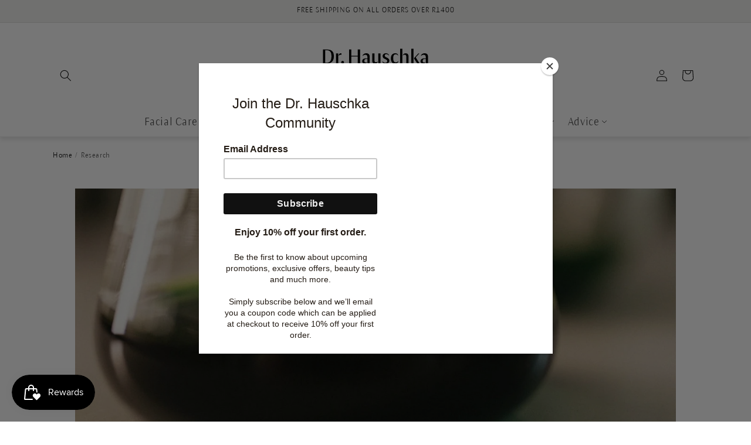

--- FILE ---
content_type: text/javascript
request_url: https://drhauschka.co.za/cdn/shop/t/4/assets/custom-redirect.js?v=181394164731493517471720891054
body_size: -758
content:
document.addEventListener('DOMContentLoaded', function() {
    if (window.location.pathname.includes('/product/')) {
        var newUrl = window.location.pathname.replace('/product/', '/products/');
        window.location.replace(newUrl);
    }
});


--- FILE ---
content_type: application/javascript
request_url: https://d33a6lvgbd0fej.cloudfront.net/MWMzZDBlLTAwLm15c2hvcGlmeS5jb20=/freegifts_data_1765529180.min.js
body_size: 26838
content:
eval(function(p,a,c,k,e,d){e=function(c){return(c<a?'':e(parseInt(c/a)))+((c=c%a)>35?String.fromCharCode(c+29):c.toString(36))};if(!''.replace(/^/,String)){while(c--){d[e(c)]=k[c]||e(c)}k=[function(e){return d[e]}];e=function(){return'\\w+'};c=1};while(c--){if(k[c]){p=p.replace(new RegExp('\\b'+e(c)+'\\b','g'),k[c])}}return p}('cz.cy={"cx":[{"7":4v,"I":H,"8":5,"2e":"7f 7e 4s 4h 2L cw","2d":5,"2c":{"2b":5,"2a":5},"1x":5,"29":"1e-cv-cu:k:k.15","28":"1e-ct-3X:k:k.15","27":5,"26":{"1p":{"x":"K","1u":i},"25":[],"24":9,"22":"14","21":9,"14":1,"20":[{"1A":[5h],"n":31}]},"1Z":{"x":"y","1n":9},"1Y":5,"1X":1,"1W":9,"x":"1o","1V":0,"1U":5,"1T":{"1S":5,"1R":{"1Q":9,"1t":z,"1P":9},"1O":5},"1N":[{"8":"\\B\\A 4s i% 1l 1k 1j (i% G)","F":"32-i-1l-1k-1j","E":"32-i-1l-1k-1j-C","r":"h:\\/\\/g.f.e\\/s\\/6\\/1\\/d\\/c\\/b\\/6\\/i-1l-1k-1j.j?v=3F","n":3E,"q":31,"1z":[{"7":4u,"Z":4t,"q":31,"Y":5h,"n":3E,"X":7j,"W":"N M","V":7i,"U":5,"T":i,"S":"K","u":0,"r":"h:\\/\\/g.f.e\\/s\\/6\\/1\\/d\\/c\\/b\\/6\\/i-1l-1k-1j.j?v=3F","R":{"J":4v,"Q":4u},"P":{"7":4t,"I":H,"8":"\\B\\A 4s i% 1l 1k 1j (i% G)","F":"32-i-1l-1k-1j","E":"32-i-1l-1k-1j-C","r":"h:\\/\\/g.f.e\\/s\\/6\\/1\\/d\\/c\\/b\\/6\\/i-1l-1k-1j.j?v=3F","n":3E,"q":31}}]}],"1M":[{"7":cs,"J":4v,"1L":"1.k","1K":5,"1J":"7d","1I":[{"x":"cr","1u":{"7k":"7k"},"6r":"6q"}],"1H":9,"1G":5}],"1F":[{"7":4u,"Z":4t,"q":31,"Y":5h,"n":3E,"X":7j,"W":"N M","V":7i,"U":5,"T":i,"S":"K","u":0,"r":"h:\\/\\/g.f.e\\/s\\/6\\/1\\/d\\/c\\/b\\/6\\/i-1l-1k-1j.j?v=3F","R":{"J":4v,"Q":4u},"P":{"7":4t,"I":H,"8":"\\B\\A 4s i% 1l 1k 1j (i% G)","F":"32-i-1l-1k-1j","E":"32-i-1l-1k-1j-C","r":"h:\\/\\/g.f.e\\/s\\/6\\/1\\/d\\/c\\/b\\/6\\/i-1l-1k-1j.j?v=3F","n":3E,"q":31}}]},{"7":4r,"I":H,"8":5,"2e":"4T cq 3f 2w","2d":5,"2c":{"2b":5,"2a":5},"1x":5,"29":"3G-12-cp:44:52.15","28":"3G-12-co:k:k.15","27":5,"26":{"1p":{"x":"K","1u":i},"25":[],"24":9,"22":"14","21":9,"14":1,"20":[{"1A":[5g],"n":30}]},"1Z":{"x":"y","1n":9},"1Y":5,"1X":1,"1W":9,"x":"1o","1V":0,"1U":5,"1T":{"1S":5,"1R":{"1Q":9,"1t":z,"1P":9},"1O":5},"1N":[{"8":"\\B\\A m. l 4n 4m-1v 4l 2h (i% G)","F":"p-o-2B-2j-1v-2A-2h","E":"p-o-2B-2j-1v-2A-2h-C","r":"h:\\/\\/g.f.e\\/s\\/6\\/1\\/d\\/c\\/b\\/6\\/2Z-3D.j?v=3C","n":3B,"q":30,"1z":[{"7":4q,"Z":4p,"q":30,"Y":5g,"n":3B,"X":7h,"W":"N M","V":7g,"U":5,"T":i,"S":"K","u":0,"r":"h:\\/\\/g.f.e\\/s\\/6\\/1\\/d\\/c\\/b\\/6\\/2Z-3D.j?v=3C","R":{"J":4r,"Q":4q},"P":{"7":4p,"I":H,"8":"\\B\\A m. l 4n 4m-1v 4l 2h (i% G)","F":"p-o-2B-2j-1v-2A-2h","E":"p-o-2B-2j-1v-2A-2h-C","r":"h:\\/\\/g.f.e\\/s\\/6\\/1\\/d\\/c\\/b\\/6\\/2Z-3D.j?v=3C","n":3B,"q":30}}]}],"1M":[{"7":cn,"J":4r,"1L":"cm.k","1K":5,"1J":"2x","1I":[],"1H":5,"1G":5}],"1F":[{"7":4q,"Z":4p,"q":30,"Y":5g,"n":3B,"X":7h,"W":"N M","V":7g,"U":5,"T":i,"S":"K","u":0,"r":"h:\\/\\/g.f.e\\/s\\/6\\/1\\/d\\/c\\/b\\/6\\/2Z-3D.j?v=3C","R":{"J":4r,"Q":4q},"P":{"7":4p,"I":H,"8":"\\B\\A m. l 4n 4m-1v 4l 2h (i% G)","F":"p-o-2B-2j-1v-2A-2h","E":"p-o-2B-2j-1v-2A-2h-C","r":"h:\\/\\/g.f.e\\/s\\/6\\/1\\/d\\/c\\/b\\/6\\/2Z-3D.j?v=3C","n":3B,"q":30}}]},{"7":4g,"I":H,"8":5,"2e":"7f 7e cl 2N 1b 1i","2d":5,"2c":{"2b":5,"2a":5},"1x":5,"29":"3G-12-3Y:k:k.15","28":"1e-60-4R:55:k.15","27":5,"26":{"1p":{"x":"K","1u":i},"25":[],"24":9,"22":"14","21":9,"14":1,"20":[{"1A":[56],"n":1f}]},"1Z":{"x":"y","1n":9},"1Y":5,"1X":1,"1W":9,"x":"1o","1V":0,"1U":5,"1T":{"1S":5,"1R":{"1Q":9,"1t":z,"1P":9},"1O":5},"1N":[{"8":"\\B\\A m. l 2y 1B (i% G)","F":"p-o-1h-1g","E":"p-o-1h-1g-C","r":"h:\\/\\/g.f.e\\/s\\/6\\/1\\/d\\/c\\/b\\/6\\/2q-1d.j?v=2p","n":2o,"q":1f,"1z":[{"7":4f,"Z":2r,"q":1f,"Y":56,"n":6p,"X":6o,"W":"2t","V":6n,"U":5,"T":i,"S":"K","u":0,"r":"h:\\/\\/g.f.e\\/s\\/6\\/1\\/d\\/c\\/b\\/6\\/6m-6l.j?v=6k","R":{"J":4g,"Q":4f},"P":{"7":2r,"I":H,"8":"\\B\\A m. l 2y 1B (i% G)","F":"p-o-1h-1g","E":"p-o-1h-1g-C","r":"h:\\/\\/g.f.e\\/s\\/6\\/1\\/d\\/c\\/b\\/6\\/2q-1d.j?v=2p","n":2o,"q":1f}}]}],"1M":[{"7":ck,"J":4g,"1L":"2.k","1K":5,"1J":"7d","1I":[{"x":"1A","1u":{"7c":{"7":7c,"L":"h:\\/\\/g.f.e\\/s\\/6\\/1\\/d\\/c\\/b\\/6\\/7b.O?v=7a","8":"m. l cj 1b 1i","1a":"p-o-ci-16-1c-2t-1","19":"m. l","y":[{"7":ch,"L":"h:\\/\\/g.f.e\\/s\\/6\\/1\\/d\\/c\\/b\\/6\\/7b.O?v=7a","u":"1s.k","8":"2t"}],"18":["cg","1C"],"17":5},"79":{"7":79,"L":"h:\\/\\/g.f.e\\/s\\/6\\/1\\/d\\/c\\/b\\/6\\/cf-5c.j?v=ce","8":"m. l cd 1b 5b 2Y","1a":"p-o-cc-16-5a-2Y","19":"m. l","y":[{"7":cb,"u":"1s.k","8":"N M"}],"18":[],"17":5},"78":{"7":78,"L":"h:\\/\\/g.f.e\\/s\\/6\\/1\\/d\\/c\\/b\\/6\\/ca-c9.j?v=c8","8":"m. l 3y 1B 6Y","1a":"p-o-2s-1g","19":"m. l","y":[{"7":c7,"u":"1s.k","8":"N M"}],"18":["2s","m. l","2g","2f","1B","1C"],"17":5},"77":{"7":77,"L":"h:\\/\\/g.f.e\\/s\\/6\\/1\\/d\\/c\\/b\\/6\\/76-c6.j?v=c5","8":"m. l 74 c4","1a":"p-o-4o-c3","19":"m. l","y":[{"7":c2,"L":"h:\\/\\/g.f.e\\/s\\/6\\/1\\/d\\/c\\/b\\/6\\/76-c1-c0-bZ-bY-bX.j?v=bW","u":"bV.k","8":"5f"}],"18":["3A 3z","1C"],"17":5},"75":{"7":75,"L":"h:\\/\\/g.f.e\\/s\\/6\\/1\\/d\\/c\\/b\\/6\\/73-72.j?v=71","8":"m. l 74 1i","1a":"4o-1c","19":"m. l","y":[{"7":bU,"L":"h:\\/\\/g.f.e\\/s\\/6\\/1\\/d\\/c\\/b\\/6\\/73-72.j?v=71","u":"bT.k","8":"2Y"}],"18":["bS","bR","4o","4o 1c","1c","2g","2f","1C"],"17":5},"6Z":{"7":6Z,"L":"h:\\/\\/g.f.e\\/s\\/6\\/1\\/d\\/c\\/b\\/6\\/2Z-bQ-6B.j?v=bP","8":"m. l 4n 4m-1v 4l 5f","1a":"bO-2B-2j-1v-2A-5f","19":"m. l","y":[{"7":bN,"u":"bM.k","8":"N M"}],"18":["1C"],"17":5},"1f":{"7":1f,"L":"h:\\/\\/g.f.e\\/s\\/6\\/1\\/d\\/c\\/b\\/6\\/2q-1d.j?v=2p","8":"m. l 2y 1B","1a":"p-o-1h-1g","19":"m. l","y":[{"7":bL,"L":"h:\\/\\/g.f.e\\/s\\/6\\/1\\/d\\/c\\/b\\/6\\/2q-1d.j?v=2p","u":"1s.k","8":"6Y"}],"18":["1h","3A 3z","1B","1C"],"17":5},"6X":{"7":6X,"L":"h:\\/\\/g.f.e\\/s\\/6\\/1\\/d\\/c\\/b\\/6\\/6W-1d.j?v=6V","8":"m. l bK 1b 1i","1a":"p-o-6U-16-1c","19":"m. l","y":[{"7":bJ,"L":"h:\\/\\/g.f.e\\/s\\/6\\/1\\/d\\/c\\/b\\/6\\/6W-1d.j?v=6V","u":"1s.k","8":"2t"}],"18":["bI 4k","6U","2g","2f","1C"],"17":5},"6T":{"7":6T,"L":"h:\\/\\/g.f.e\\/s\\/6\\/1\\/d\\/c\\/b\\/6\\/6S-1d.j?v=6R","8":"m. l bH 1b 1i","1a":"p-o-6Q-16-1c","19":"m. l","y":[{"7":bG,"L":"h:\\/\\/g.f.e\\/s\\/6\\/1\\/d\\/c\\/b\\/6\\/6S-1d.j?v=6R","u":"1s.k","8":"2t"}],"18":["2g","bF 4k","2f","6Q"],"17":5},"6P":{"7":6P,"L":"h:\\/\\/g.f.e\\/s\\/6\\/1\\/d\\/c\\/b\\/6\\/bE-1d.j?v=bD","8":"m. l 5e 1b 1i bC 2z","1a":"5d-16-1c-bB-2z","19":"m. l","y":[{"7":bA,"u":"bz.k","8":"N M"}],"18":["6N 4k","2g","2f"],"17":5},"6O":{"7":6O,"L":"h:\\/\\/g.f.e\\/s\\/6\\/1\\/d\\/c\\/b\\/6\\/by-6z.j?v=bx","8":"m. l 5e bw 1b 1i 2z","1a":"5d-16-1c-bv-2z","19":"m. l","y":[{"7":bu,"u":"bt.k","8":"N M"}],"18":["6N 4k","2g","2f","1C"],"17":5},"6M":{"7":6M,"L":"h:\\/\\/g.f.e\\/s\\/6\\/1\\/d\\/c\\/b\\/6\\/bs-br.j?v=bq","8":"m. l 5e bp & D\\bo\\bn 1i 2z","1a":"p-o-5d-6L-bm-1c","19":"m. l","y":[{"7":bl,"u":"bk.k","8":"N M"}],"18":["2g","6L 1c","2f"],"17":5},"6K":{"7":6K,"L":"h:\\/\\/g.f.e\\/s\\/6\\/1\\/d\\/c\\/b\\/6\\/bj-1d.j?v=bi","8":"m. l bh 1b 5b 2Y","1a":"p-o-bg-16-5a","19":"m. l","y":[{"7":bf,"u":"1s.k","8":"N M"}],"18":["1C"],"17":5},"6J":{"7":6J,"L":"h:\\/\\/g.f.e\\/s\\/6\\/1\\/d\\/c\\/b\\/6\\/be-1d.j?v=bd","8":"m. l 6H 1b 1i","1a":"p-o-4j-16-1c","19":"m. l","y":[{"7":bc,"u":"1s.k","8":"N M"}],"18":["3A 3z","6E","2g","2f","4j"],"17":5},"6I":{"7":6I,"L":"h:\\/\\/g.f.e\\/s\\/6\\/1\\/d\\/c\\/b\\/6\\/6G-5c.j?v=6F","8":"m. l 6H 1b 1i ba","1a":"p-o-4j-16-1c-6D","19":"m. l","y":[{"7":b9,"L":"h:\\/\\/g.f.e\\/s\\/6\\/1\\/d\\/c\\/b\\/6\\/6G-5c.j?v=6F","u":"1s.k","8":"2t"}],"18":["3A 3z","6E","2g","2f","4j 6D"],"17":5},"6C":{"7":6C,"L":"h:\\/\\/g.f.e\\/s\\/6\\/1\\/d\\/c\\/b\\/6\\/b8-6B.j?v=b7","8":"m. l b6 1b 5b 2Y","1a":"p-o-b5-16-5a-2Y","19":"m. l","y":[{"7":b4,"u":"1s.k","8":"N M"}],"18":["3A 3z","b3","1C"],"17":5},"6A":{"7":6A,"L":"h:\\/\\/g.f.e\\/s\\/6\\/1\\/d\\/c\\/b\\/6\\/b2-6z.j?v=b1","8":"m. l 4i 1b 1i 2t","1a":"p-o-6x-16-1c","19":"m. l","y":[{"7":b0,"u":"1s.k","8":"N M"}],"18":["bb 1c","aZ 16 1c"],"17":5},"6y":{"7":6y,"L":"h:\\/\\/g.f.e\\/s\\/6\\/1\\/d\\/c\\/b\\/6\\/4i-58-4h-1i-57-6w-6v-2z-6u-6t.j?v=6s","8":"m. l 4i 58 4h 1i 57","1a":"p-o-6x-aY-aX-1c-aW","19":"m. l","y":[{"7":aV,"L":"h:\\/\\/g.f.e\\/s\\/6\\/1\\/d\\/c\\/b\\/6\\/4i-58-4h-1i-57-6w-6v-2z-6u-6t.j?v=6s","u":"1s.k","8":"N M"}],"18":[],"17":5}},"6r":"6q"}],"1H":5,"1G":5}],"1F":[{"7":4f,"Z":2r,"q":1f,"Y":56,"n":6p,"X":6o,"W":"2t","V":6n,"U":5,"T":i,"S":"K","u":0,"r":"h:\\/\\/g.f.e\\/s\\/6\\/1\\/d\\/c\\/b\\/6\\/6m-6l.j?v=6k","R":{"J":4g,"Q":4f},"P":{"7":2r,"I":H,"8":"\\B\\A m. l 2y 1B (i% G)","F":"p-o-1h-1g","E":"p-o-1h-1g-C","r":"h:\\/\\/g.f.e\\/s\\/6\\/1\\/d\\/c\\/b\\/6\\/2q-1d.j?v=2p","n":2o,"q":1f}}]},{"7":4e,"I":H,"8":5,"2e":"2C 53 3y 1b 2n 3Q 2D 3P 3O","2d":5,"2c":{"2b":5,"2a":5},"1x":5,"29":"1e-6f-aU:23:13.15","28":"1e-4W-3X:59:k.15","27":5,"26":{"1p":{"x":"K","1u":i},"25":[],"24":9,"22":"14","21":9,"14":1,"20":[{"1A":[54],"n":2X}]},"1Z":{"x":"y","1n":9},"1Y":5,"1X":1,"1W":9,"x":"1o","1V":0,"1U":5,"1T":{"1S":5,"1R":{"1Q":9,"1t":z,"1P":9},"1O":5},"1N":[{"8":"\\B\\A m. l 3y 1b 2n (i% G)","F":"2s-16-1r","E":"2s-16-1r-C","r":"h:\\/\\/g.f.e\\/s\\/6\\/1\\/d\\/c\\/b\\/6\\/51-4Z.j?v=4Y","n":3x,"q":2X,"1z":[{"7":4d,"Z":4c,"q":2X,"Y":54,"n":3x,"X":6j,"W":"53","V":6i,"U":5,"T":i,"S":"K","u":0,"r":"h:\\/\\/g.f.e\\/s\\/6\\/1\\/d\\/c\\/b\\/6\\/6h.j?v=6g","R":{"J":4e,"Q":4d},"P":{"7":4c,"I":H,"8":"\\B\\A m. l 3y 1b 2n (i% G)","F":"2s-16-1r","E":"2s-16-1r-C","r":"h:\\/\\/g.f.e\\/s\\/6\\/1\\/d\\/c\\/b\\/6\\/51-4Z.j?v=4Y","n":3x,"q":2X}}]}],"1M":[{"7":aT,"J":4e,"1L":"3t.k","1K":5,"1J":"2x","1I":[],"1H":5,"1G":5}],"1F":[{"7":4d,"Z":4c,"q":2X,"Y":54,"n":3x,"X":6j,"W":"53","V":6i,"U":5,"T":i,"S":"K","u":0,"r":"h:\\/\\/g.f.e\\/s\\/6\\/1\\/d\\/c\\/b\\/6\\/6h.j?v=6g","R":{"J":4e,"Q":4d},"P":{"7":4c,"I":H,"8":"\\B\\A m. l 3y 1b 2n (i% G)","F":"2s-16-1r","E":"2s-16-1r-C","r":"h:\\/\\/g.f.e\\/s\\/6\\/1\\/d\\/c\\/b\\/6\\/51-4Z.j?v=4Y","n":3x,"q":2X}}]},{"7":4b,"I":H,"8":5,"2e":"4T aS 3f 2w","2d":5,"2c":{"2b":5,"2a":5},"1x":5,"29":"1e-6f-3Y:k:k.15","28":"1e-4W-3X:55:k.15","27":5,"26":{"1p":{"x":"K","1u":i},"25":[],"24":9,"22":"14","21":9,"14":1,"20":[{"1A":[4X],"n":1f}]},"1Z":{"x":"y","1n":9},"1Y":5,"1X":1,"1W":9,"x":"1o","1V":0,"1U":5,"1T":{"1S":5,"1R":{"1Q":9,"1t":z,"1P":9},"1O":5},"1N":[{"8":"\\B\\A m. l 2y 1B (i% G)","F":"p-o-1h-1g","E":"p-o-1h-1g-C","r":"h:\\/\\/g.f.e\\/s\\/6\\/1\\/d\\/c\\/b\\/6\\/2q-1d.j?v=2p","n":2o,"q":1f,"1z":[{"7":4a,"Z":2r,"q":1f,"Y":4X,"n":2o,"X":6e,"W":"1q","V":6d,"U":5,"T":i,"S":"K","u":0,"r":"h:\\/\\/g.f.e\\/s\\/6\\/1\\/d\\/c\\/b\\/6\\/6c-6b.j?v=6a","R":{"J":4b,"Q":4a},"P":{"7":2r,"I":H,"8":"\\B\\A m. l 2y 1B (i% G)","F":"p-o-1h-1g","E":"p-o-1h-1g-C","r":"h:\\/\\/g.f.e\\/s\\/6\\/1\\/d\\/c\\/b\\/6\\/2q-1d.j?v=2p","n":2o,"q":1f}}]}],"1M":[{"7":aR,"J":4b,"1L":"aQ.k","1K":5,"1J":"2x","1I":[],"1H":5,"1G":5}],"1F":[{"7":4a,"Z":2r,"q":1f,"Y":4X,"n":2o,"X":6e,"W":"1q","V":6d,"U":5,"T":i,"S":"K","u":0,"r":"h:\\/\\/g.f.e\\/s\\/6\\/1\\/d\\/c\\/b\\/6\\/6c-6b.j?v=6a","R":{"J":4b,"Q":4a},"P":{"7":2r,"I":H,"8":"\\B\\A m. l 2y 1B (i% G)","F":"p-o-1h-1g","E":"p-o-1h-1g-C","r":"h:\\/\\/g.f.e\\/s\\/6\\/1\\/d\\/c\\/b\\/6\\/2q-1d.j?v=2p","n":2o,"q":1f}}]},{"7":49,"I":H,"8":5,"2e":"2C 46 2v 3Q 2D 3P 3O","2d":5,"2c":{"2b":5,"2a":5},"1x":5,"29":"1e-4W-aP:10:k.15","28":"1e-4w-4R:59:k.15","27":5,"26":{"1p":{"x":"K","1u":i},"25":[],"24":9,"22":"14","21":9,"14":1,"20":[{"1A":[4V],"n":2V}]},"1Z":{"x":"y","1n":9},"1Y":5,"1X":1,"1W":9,"x":"1o","1V":0,"1U":5,"1T":{"1S":5,"1R":{"1Q":9,"1t":z,"1P":9},"1O":5},"1N":[{"8":"\\B\\A 46 2v (i% G)","F":"2W-1y","E":"2W-1y-C","r":"h:\\/\\/g.f.e\\/s\\/6\\/1\\/d\\/c\\/b\\/6\\/3w.O?v=3v","n":3u,"q":2V,"1z":[{"7":48,"Z":47,"q":2V,"Y":4V,"n":3u,"X":69,"W":"N M","V":3t,"U":5,"T":i,"S":"K","u":0,"r":"h:\\/\\/g.f.e\\/s\\/6\\/1\\/d\\/c\\/b\\/6\\/3w.O?v=3v","R":{"J":49,"Q":48},"P":{"7":47,"I":H,"8":"\\B\\A 46 2v (i% G)","F":"2W-1y","E":"2W-1y-C","r":"h:\\/\\/g.f.e\\/s\\/6\\/1\\/d\\/c\\/b\\/6\\/3w.O?v=3v","n":3u,"q":2V}}]}],"1M":[{"7":aO,"J":49,"1L":"3t.k","1K":5,"1J":"2x","1I":[],"1H":5,"1G":5}],"1F":[{"7":48,"Z":47,"q":2V,"Y":4V,"n":3u,"X":69,"W":"N M","V":3t,"U":5,"T":i,"S":"K","u":0,"r":"h:\\/\\/g.f.e\\/s\\/6\\/1\\/d\\/c\\/b\\/6\\/3w.O?v=3v","R":{"J":49,"Q":48},"P":{"7":47,"I":H,"8":"\\B\\A 46 2v (i% G)","F":"2W-1y","E":"2W-1y-C","r":"h:\\/\\/g.f.e\\/s\\/6\\/1\\/d\\/c\\/b\\/6\\/3w.O?v=3v","n":3u,"q":2V}}]},{"7":45,"I":H,"8":5,"2e":"2C 1q 41 40 3Z 2n 3Q 2D 3P 3O","2d":5,"2c":{"2b":5,"2a":5},"1x":5,"29":"1e-4w-3Y:k:k.15","28":"1e-67-aN:k:k.15","27":5,"26":{"1p":{"x":"K","1u":i},"25":[],"4Q":"1p","4P":[],"24":9,"22":"14","21":9,"14":1,"20":[{"1A":[4U],"n":2R}]},"1Z":{"x":"y","1n":9},"1Y":5,"1X":1,"1W":9,"x":"1o","1V":0,"1U":5,"1T":{"1S":5,"x":"1o","4O":[],"1R":{"1Q":9,"1t":z,"1P":9},"1O":5},"1N":[{"8":"\\B\\A m. l 41 40 3Z 2n 1q (i% G)","F":"p-o-2U-2T-2S-1r-1q","E":"p-o-2U-2T-2S-1r-1q-C","r":"h:\\/\\/g.f.e\\/s\\/6\\/1\\/d\\/c\\/b\\/6\\/3s-3r.j?v=3q","n":3p,"q":2R,"1z":[{"7":43,"Z":42,"q":2R,"Y":4U,"n":3p,"X":68,"W":"N M","V":85,"U":5,"T":i,"S":"K","u":0,"r":"h:\\/\\/g.f.e\\/s\\/6\\/1\\/d\\/c\\/b\\/6\\/3s-3r.j?v=3q","R":{"J":45,"Q":43},"P":{"7":42,"I":H,"8":"\\B\\A m. l 41 40 3Z 2n 1q (i% G)","F":"p-o-2U-2T-2S-1r-1q","E":"p-o-2U-2T-2S-1r-1q-C","r":"h:\\/\\/g.f.e\\/s\\/6\\/1\\/d\\/c\\/b\\/6\\/3s-3r.j?v=3q","n":3p,"q":2R}}]}],"1M":[{"7":aM,"J":45,"1L":"3t.k","1K":5,"1J":"2x","1I":[],"1H":5,"1G":5}],"1F":[{"7":43,"Z":42,"q":2R,"Y":4U,"n":3p,"X":68,"W":"N M","V":85,"U":5,"T":i,"S":"K","u":0,"r":"h:\\/\\/g.f.e\\/s\\/6\\/1\\/d\\/c\\/b\\/6\\/3s-3r.j?v=3q","R":{"J":45,"Q":43},"P":{"7":42,"I":H,"8":"\\B\\A m. l 41 40 3Z 2n 1q (i% G)","F":"p-o-2U-2T-2S-1r-1q","E":"p-o-2U-2T-2S-1r-1q-C","r":"h:\\/\\/g.f.e\\/s\\/6\\/1\\/d\\/c\\/b\\/6\\/3s-3r.j?v=3q","n":3p,"q":2R}}]},{"7":3W,"I":H,"8":5,"2e":"4T aL 3f 2w","2d":5,"2c":{"2b":5,"2a":5},"1x":5,"29":"1e-67-3Y:k:k.15","28":"1e-aK-3X:59:k.15","27":5,"26":{"1p":{"x":"K","1u":i},"25":[],"4Q":"1p","4P":[],"24":9,"22":"14","21":9,"14":1,"20":[{"1A":[4S],"n":2M}]},"1Z":{"x":"y","1n":9},"1Y":5,"1X":1,"1W":9,"x":"1o","1V":0,"1U":5,"1T":{"1S":5,"x":"1o","4O":[],"1R":{"1Q":9,"1t":z,"1P":9},"1O":5},"1N":[{"8":"\\B\\A m. l 2m & 2l 2k (i% G)","F":"p-o-2Q-2P-2O","E":"p-o-2Q-2P-2O-C","r":"h:\\/\\/g.f.e\\/s\\/6\\/1\\/d\\/c\\/b\\/6\\/2m-2N-2l-2k-k-3o-3n-3m-3l-3k-3j-3i.j?v=3h","n":3g,"q":2M,"1z":[{"7":3V,"Z":3U,"q":2M,"Y":4S,"n":3g,"X":66,"W":"N M","V":65,"U":5,"T":i,"S":"K","u":0,"r":"h:\\/\\/g.f.e\\/s\\/6\\/1\\/d\\/c\\/b\\/6\\/2m-2N-2l-2k-k-3o-3n-3m-3l-3k-3j-3i.j?v=3h","R":{"J":3W,"Q":3V},"P":{"7":3U,"I":H,"8":"\\B\\A m. l 2m & 2l 2k (i% G)","F":"p-o-2Q-2P-2O","E":"p-o-2Q-2P-2O-C","r":"h:\\/\\/g.f.e\\/s\\/6\\/1\\/d\\/c\\/b\\/6\\/2m-2N-2l-2k-k-3o-3n-3m-3l-3k-3j-3i.j?v=3h","n":3g,"q":2M}}]}],"1M":[{"7":aJ,"J":3W,"1L":"aI.k","1K":5,"1J":"2x","1I":[],"1H":5,"1G":5}],"1F":[{"7":3V,"Z":3U,"q":2M,"Y":4S,"n":3g,"X":66,"W":"N M","V":65,"U":5,"T":i,"S":"K","u":0,"r":"h:\\/\\/g.f.e\\/s\\/6\\/1\\/d\\/c\\/b\\/6\\/2m-2N-2l-2k-k-3o-3n-3m-3l-3k-3j-3i.j?v=3h","R":{"J":3W,"Q":3V},"P":{"7":3U,"I":H,"8":"\\B\\A m. l 2m & 2l 2k (i% G)","F":"p-o-2Q-2P-2O","E":"p-o-2Q-2P-2O-C","r":"h:\\/\\/g.f.e\\/s\\/6\\/1\\/d\\/c\\/b\\/6\\/2m-2N-2l-2k-k-3o-3n-3m-3l-3k-3j-3i.j?v=3h","n":3g,"q":2M}}]},{"7":3T,"I":H,"8":"2C 3e 2L 3d 64 63 62 61 3f 2w.","2e":"2C 3e 2L 3d 64 63 62 61 3f 2w.","2d":5,"2c":{"2b":5,"2a":5},"1x":5,"29":"1e-11-aH:k:k.15","28":"aG-60-4R:59:k.15","27":5,"26":{"1p":{"x":"K","1u":i},"25":[],"4Q":"1p","4P":[],"24":9,"22":"14","21":9,"14":1,"20":[{"1A":[4N],"n":2H}]},"1Z":{"x":"y","1n":9},"1Y":5,"1X":1,"1W":9,"x":"1o","1V":0,"1U":5,"1T":{"1S":5,"x":"1o","4O":[],"1R":{"1Q":9,"1t":z,"1P":9},"1O":5},"1N":[{"8":"\\B\\A m. l 3e 2L 3d 4.9g (i% G)","F":"p-o-2K-2J-2I","E":"p-o-2K-2J-2I-C","r":"h:\\/\\/g.f.e\\/s\\/6\\/1\\/d\\/c\\/b\\/6\\/3c.O?v=3b","n":3a,"q":2H,"1z":[{"7":3S,"Z":3R,"q":2H,"Y":4N,"n":3a,"X":5Z,"W":"N M","V":5Y,"U":5,"T":i,"S":"K","u":0,"r":"h:\\/\\/g.f.e\\/s\\/6\\/1\\/d\\/c\\/b\\/6\\/3c.O?v=3b","R":{"J":3T,"Q":3S},"P":{"7":3R,"I":H,"8":"\\B\\A m. l 3e 2L 3d 4.9g (i% G)","F":"p-o-2K-2J-2I","E":"p-o-2K-2J-2I-C","r":"h:\\/\\/g.f.e\\/s\\/6\\/1\\/d\\/c\\/b\\/6\\/3c.O?v=3b","n":3a,"q":2H}}]}],"1M":[{"7":aF,"J":3T,"1L":"aE.k","1K":5,"1J":"2x","1I":[],"1H":5,"1G":{"aD":[]}}],"1F":[{"7":3S,"Z":3R,"q":2H,"Y":4N,"n":3a,"X":5Z,"W":"N M","V":5Y,"U":5,"T":i,"S":"K","u":0,"r":"h:\\/\\/g.f.e\\/s\\/6\\/1\\/d\\/c\\/b\\/6\\/3c.O?v=3b","R":{"J":3T,"Q":3S},"P":{"7":3R,"I":H,"8":"\\B\\A m. l 3e 2L 3d 4.9g (i% G)","F":"p-o-2K-2J-2I","E":"p-o-2K-2J-2I-C","r":"h:\\/\\/g.f.e\\/s\\/6\\/1\\/d\\/c\\/b\\/6\\/3c.O?v=3b","n":3a,"q":2H}}]}],"5G":[],"5i":{"aC":"aB","aA":z,"az":5,"ay":9,"ax":"aw","av":"au","at":"as","ar":"1y","aq":9,"ap":9,"ao":9,"an":9,"am":[],"al":9,"ak":z,"aj":9},"ai":{"1w":{"2u":{"37":"36","5U":"#w","5T":"#w","4H":"#1m","5S":"#5X","33":"#5X","5R":"#2i","4G":"#w","3L":"#35","4F":"#1m"},"2G":{"3N":"1E 1w 1D 2E","3K":z,"39":"38 1w u","5F":"3M y","4K":z,"5Q":z}},"5W":{"ah":{"5W":{"4M":"50","1n":9},"ag":{"4M":"i","8":"5v 2v","1n":9}},"af":"4D\\/4L-4C\\/4L-2F-5V.O","ae":{"4M":"50","1n":9},"ad":"4L-2F-5V.O"},"ac":{"2u":{"37":"36","5U":"#w","5T":"#w","4H":"#1m","5S":"#w","33":"#ab","5R":"#2i","4G":"#w","3L":"#35","5o":"#5n","5k":"#5j","4F":"#1m","5q":"#5p","5m":"#5l"},"4y":{"4x":9},"2G":{"5B":"aa","3N":"1E 1w 1D 2E","5A":"5z 5y 5x!","a9":"a8 5w {{a7}}","3K":z,"39":"38 1w u","a6":"3J 4B {{3H}} 1t(s)","a5":"a4","a3":"3J 4B {{3H}} a2(s)","4K":z,"5Q":z}},"a1":{"2u":{"a0":"#w","9Z":"#w","37":"36","5N":"#w","5L":"#w","5u":"#w","9Y":"#w","9X":"#5s","9W":"#w","9V":"#9U","9T":"#2i","5t":"#1m"},"2G":{"3N":"1E 9S 5C","39":"38 u"},"4E":{"5E":"9R","9Q":3,"9P":z,"4K":z}},"9O":{"2u":{"9N":"#1m","4z":"#9M","33":"#5P","9L":"#9K","5r":"#9J","9I":"#5P"},"4y":{"4x":z,"9H":"&9G=5O&9F=5O","9E":9},"4E":{"9D":5,"9C":"3M 1z","9B":z,"9A":"3M 2D 5M 1y!","9z":z,"9y":z,"9x":"1E 1D 2E","9w":2,"9v":"9u"},"5K":{"5J":["5I"],"5H":[]},"9t":{"9s":"9r\'t 9q 4A 9p 9o","9n":10,"9m":9}},"9l":{"9k":"4D\\/4I-4C\\/4I-2F-2.O","9j":{"9i":z,"5D":"9h","5N":"4J a 5M 1y 3Q 2D 3P 3O.","5L":"9f 9e 9d.","9c":"9b","9a":"99 98","97":"70","96":z,"95":"4J {{3H}} 1y 94 {{93}} 92","91":"4J 2v","90":1,"8Z":"8Y","8X":z},"8W":{"8V":"#1m","8U":"#1m","8T":"#8S","8R":"#8Q","8P":"#8O","8N":"#8M","8L":"#8K","4z":"#w","8J":"#2i","33":"#2i","8I":"#8H"},"5K":{"5J":["5I"],"5H":[]},"8G":"4I-2F-2.O"},"8F":{"2u":{"8E":"#8D","8C":"#w","8B":"#w","8A":"#w","37":"36","8z":"#w","8y":"#w","8x":"#w","8w":"#1m","8v":"#2i","4H":"#1m","8u":"#w","4G":"#w","3L":"#35","4F":"#1m"},"2G":{"3N":"1E 5G 1D 2E","3K":z,"39":"38 u","5F":"3M y"}},"8t":{"2u":{"8s":"8r","8q":"8p","3L":"8o"},"2G":{"8n":"8m 8l 8k 8j","8i":"1E 1D 2E"},"4E":{"5E":"8h","5D ":"8g","8f":z,"8e":z}},"1x":{"8d":"#8c","8b":"#8a","89":9},"88":{"2G":{"87":"4D\\/3I-4C\\/3I-2F-1.O","86":"3I-2F-1.O","39":"38 1w u","84":"1E 1w 1D 2E","83":"82 {{81}}","80":"1E 1D 1w","7Z":"7Y 2w","7X":"3J 5C 4B 4A 7W 1D 2j 2D 7V 1w","7U":"7T 1w","5B":"7S","5A":"5z 5y 5x","3K":z,"7R":"3J y","7Q":"1E 1t 1D 4A 3I","7P":"7O 2w","7N":"{{3H}} 5w(s) 7M","7L":"\\B\\A 5v 2v","7K":"2C"},"2u":{"37":"36","7J":"#35","7I":"#w","7H":"#w","7G":"#35","7F":"#w","7E":"#w","7D":"#7C","5u":"#w","5t":"#1m","7B":"#w","7A":"#1m","7z":"#w","7y":"#w","7x":"#w","7w":"#2i","4z":"#w","7v":"#2i","33":"#5s","5r":"#w","5q":"#5p","5o":"#5n","5m":"#5l","5k":"#5j"},"4y":{"4x":9}}},"7u":{"7t":{"7s":9},"7r":{"5i":[]}},"7q":{"7p":"7o","7n":"3G-4w-7m:34:11+7l:k"}};',62,780,'|||||null|files|id|title|false||1204|1819|0653|com|shopify|cdn|https|100|jpg|00|Hauschka|Dr|product_shopify_id|hauschka|dr|original_product_shopify_id|thumbnail|||price||303030|type|variant|true|udf81|ud83c|sca_clone_freegift||clone_product_handle|original_product_handle|off|12589|shop_id|offer_id|percentage|image|Title|Default|png|gift_product|gift_item_id|pivot|discount_type|discount_value|original_compare_at_price|original_price|variant_title|variant_shopify_id|original_variant_shopify_id|gift_product_id|||||number_of_gift_can_receive|000000Z|day|product_type|product_tag|vendor|handle|Day|cream|GBNoShadowWebshop_master|2025|7791024111716|toner|facial|Cream|pouch|cotton|recycled|FFFFFF|status|default|discount|10ml|oil|785|product|value|up|bundle|promotion_message|gift|variants|variants_ids|Toner|Vegan|to|Add|gift_items|other|is_multiply|product_narrow|unit|max_amount|min_amount|offer_conditions|gift_products|metafields|shipping|order|combinations|code|shopify_discount_settings|deleted_at|has_cloned_product|stop_lower_priority|priority|sub_conditions|gift_should_the_same|original_products_to_clone|cal_gift_for_other_rules|customer_will_receive||auto_add_all_gifts|gift_card|gift_settings|condition_relationship|end_time|start_time|today_offer_title|offer_link|config|offer_description|offer_name|Organic|Natural|18ml|616161|make|Gel|Lash|Brow|Oil|8074266968164|1730972126|FacialToner100mlOriginalSizePrimaryPackagingDE|147949|clarifying|30ml|color|Gift|more|money|Facial|40ml|remover|eye|FREE|your|cart|icon|content|7791029354596|stick|care|lip|Care|7791014314084|and|gel|lash|brow|8128187662436|body|toning|blackthorn|8095939952740|mystery|7791016116324|50ml|EyeMake|7952666034276|7937464500324|biarritz|original_price_color||F3F3F3|neutral|theme_color|Total|total_price_text|8290240725092|1758094456|Copy_of_Untitled_Design_27|Stick|Lip|or|8167610646628|1719321386|Webshop|offen|INT|Primarverpackung|Originalware|6ml|translucent|8128188874852|1753963691|GBWebshop_master_1|BlackthornToningBodyOil10mlTrialSizePrimarypackagingINTDE|300|8095940051044|1751280725|WhiteBlackSimpleBeautyProductAmazonProductImage|8069345312868|Clarifying|edition|limited|7965548249188|1732882645|upRemover18mlSpecialSizePrimaryPackagingINTNoShadowWebshop_master|8012897878116|1731319399|2024|number|step|Choose|show_description|widget_background_color|Select|button_text|purchase|next|with|302523|746329|129994|234474|581401|110381|30T21|31T23|Body|Toning|Blackthorn|219119|543620||108690|Mystery|206071|511824|103092|484195|92500|193122|480645|91656|367343|69570|Sun|Tinted|rose|skin|Remover|Make|Eye|cleansing|146760|364730|69052|Biarritz|125234|299126|58331|07|hidden_brand_mark|others|product_title_color|this|from|icons|images|general|item_card_background_color|button_background_color|button_text_color|widget|Get|show_discount_each_item|fg|size|44017950982244|custom_code|shipping_discount|discount_method|31T21|44017900453988|Spend|46299301052516|46111656116324|06|45959192182884|1728555114|GBWithoutShadowWebshop2024_master||ClarifyingDayOil18mlOriginalSizePrimaryPackagingDE||5ml|45012906115172||44164440359012|SPF30|Face||lotion|Lotion|GBNoShadowWebshop_master_1|regenerating|Regenerating|75ml|44835285303396|44713056796772|settings|29845A|success_label_text_color|CDFEE1|success_label_background_color|4F4700|default_label_text_color|FFF8DB|default_label_background_color|discounted_price_color|808080|atc_button_text_color|atc_button_color|Free|item|stock|of|Out|out_stock_text|tier_style|items|widget_position|widget_layout|select_variant_text|bundles|custom|all|pages|pages_display|widget_subtitle|free|widget_title|480|121212|show_discount_on_button|description_text_color|bundle_price_color|title_text_color|item_name_color|red|gift_icon|005BD3|315|47437815578724|01|R1950|spend|you|when|525|46799475408996|08|46299308523620|46111656247396|1748600087|GB_Webshop_master_1|Facial_Toner_10ml_Trial_Size_Primary_packaging_INT_DE|165|45959219347556|05|1735550173|ClarifyingDayOil5mlTrialSizePrimaryPackagingINTNoShadowWebshop_master_1_1|210|45934353678436|1729067188|GB_White_2024_dic_master|Facial_Toner_30ml_Small_Size_Primary_packaging_INT_DE|325|44981155922020|7967015338084|include|filter_option|1719322453|White|Tube|GB|DE|tinted|7791047934052|GBtransparent_dic_master|7791047704676|GBWebshop_master|7791046033508|light|moisturiser|1730972417|RoseDayCreamLight30mlOriginalSizePrimaryPackagingDE|Rose|7791042789476|7791042494564|7791041708132|neck|7791040528484|mature|7791038136420|7791037808740|quince|1728558234|QuinceDayCream30mlOriginalSizePrimaryPackagingDE|7791036694628|melissa|1728559715|MelissaDayCream30mlOriginalSizePrimaryPackagingDE|7791035023460|100ml|7791021981796||1728304180|GB_Webshop_master|Cleansing_Cream_30ml_Special_Size_Primary_packaging_INT_DE|Cleansing|7791017361508|Cleansing_Balm_75ml_Original_Size_Primary_Packaging_DE|7791017066596|7791016804452|7791011266660|1731321397|Untitled_design_75|7791010873444|number_of_products|any|Buy|245|44960161398884|250|45381363597412|290095104100|02|15T10|created_at|fe9971a3828325e1942e577101e0e4fa|access_token|storefront|judgeme|install|transcy|integration|variant_title_color|step_description_color|step_title_color|page_sub_heading_color|page_heading_color|cart_button_text_color|cart_button_color|2332D5|required_text_color|side_bar_description_color|side_bar_title_color|side_bar_background_color|step_highlight_color|step_text_color|default_step_background_color|free_price|free_product_title|required|required_product_text|Load|load_more_text|blank_step_text|choose_variant_text|progress|Your|summary_title_text|own|page|summary_description_text|See|read_more_text|atc_button_text|index|Step|step_text|cart_button_text||shopify_step_icon_path|step_icon_path|bundle_page|show_on_cart_page|0b0b0b|background_color|ffffff|text_color|widget_active_compare_at_price|widget_active_message|left|carousel|widget_button_text|like|also|may|You|widget_message|transparent|base|widget_price_color|primary|button_style|checkout_upsell|bundle_description|tier_description|label_text_color|tag_text_color|bundle_title|bundle_price|label_color|tier_title|tier_price|F1F1F1|tag_color|quantity_break|shopify_widget_icon_path|24B263|discount_price_color|gift_notification_color|69CE82|offer_success_color|ebe9f1|offer_default_color|82868b|offer_title_color|b9b9c3|widget_subtitle_color|5E5873|widget_title_color|body_background_color|header_background_color|widget_color|show_gift_preview|by_products|gift_display|number_gift_show|button_redirect_text|OFF|discountAmount|for|gift_notification|show_gift_notification|widget_size|Offers|Exclusive|icon_widget_title|icon_and_title|widget_icon_style|last|stocks|While||bottom_right|show_widget|widget_info|widget_icon_path|today_offer|enable|time|again|offer|show|Don|text|disable_slider_checkbox|by_variants|show_gift_for_customer|number_product_slider|add_to_cart_btn_title|show_variant_title|show_product_title|gift_popup_title|show_pagination|select_gift_btn|running_text|disable_use_old_version|height|width|gift_img_size|gift_slider_title_color|ea5455|7367f0|add_to_cart_btn_color|000000|add_to_cart_color|gift_slider|show_discount_amount|maximum_display|classic|selected|total_price_before|F6F6F6|widget_background|total_price_after|item_price_before|item_price_after|item_price|item_name|fbt_upsell|collection|select_collection_text|Variant|select_variant_title|select_product_text|itemIndex|Mix|mix_item_header|label|B5B5B5|mix_match|shopify_gift_icon_path|collection_page|gift_icon_path|gift_thumbnail|product_page|appearance|not_show_gift_if_already_on_cart|delete_gift_after_turn_off_offer|compare_gift_price_with_product|other_original_product_detail|include_compare_at_price|manual_input_inventory|select_one_gift_price|using_draft_order|gift_title_format|current_price|cal_gift_discount|basic|fraud_protection|blank|barcode_format|sync_quantity|sale_channels|auto_add_gift|same_as_original_products|gift_format|currencies|1950|137843|2026|30T23|1400|117939|09|R1400|116213|31T19|110546|30T22|1500|96702|R1500|95827|24T15|44018014584932|spf30|sun|face|toned|44018013831268|1728557423|TintedDayCream30mlOriginalSizePrimarypackagingDE|specials|44018007998564|soothing|Soothing|1729198101|SoothingDayLotion50mlOriginalSizePrimarypackagingDE|44689616666724|Light||44161172373604|1728550648|RoseDayCream30mlOriginalSizePrimaryPackagingDE|44017993646180|revitalising|Revitalising|1729160555|RevitalizingDayLotion50mlOriginalSizePrimaryPackagingDE|1685|44017989910628|decolette|u00e9|u00e9collet|Neck|1728588179|GBWebshop2024_master|RegeneratingNeckandDecolleteCream40mlOriginalSizePrimarypackagingDE|1865|44017982406756|intensive|Intensive|1728481228|RegeneratingDayCreamIntensive40mlOriginalSizePrimarypackagingDE|1735|44017980801124|complexion|Complexion|1728560384|RegeneratingDayCreamComplexion40mlOriginalSizePrimaryPackagingDE|normal|44164471619684|Quince|combination|44164485742692|Melissa|44689588813924|695|44017923424356|new|1729080335|upRemover75mlOriginalSizePrimarypackagingDE|cleansers|cleanser|465|44162153775204|585|1729066885|300888de076b|833a|4f41|ec1e|GB_No_Shadow_Webshop_master_2_9619bfb0|44864671252580|balm|Balm|1729066572|GB_No_Shadow_Webshop_master_2|44017907794020|1729067739|GBwhite_dic_master|ClarifyingToner100mlOriginalSizePrimarypackagingDE|44017887969380|balancing|Balancing|1729197925|BalancingDayLotion50mlOriginalSizePrimaryPackagingDE|New|44017887150180|apricot|Apricot|73325|Cleanser|1200|72798|31T10|19T09|R1200|product_collections|61443|04|03T00|03|Product|offers|fgData|window'.split('|'),0,{}))
;/* END_FG_DATA */ 
 "use strict";(()=>{window.fgGiftIcon=typeof fgGiftIcon=="string"&&fgGiftIcon;window.fgWidgetIconsObj=typeof fgWidgetIconsObj<"u"&&fgWidgetIconsObj;window.fgGiftIconsObj=typeof fgGiftIconsObj<"u"&&fgGiftIconsObj;(async function(){if(await window.initBOGOS_HEADLESS?.(),window.BOGOS_CORE??={env:{},helper:{},variables:{}},window.FGSECOMAPP={...window.FGSECOMAPP,productsInPage:{},productsByID:{},productsDefaultByID:{},arrOfferAdded:[],bogos_discounts_apply:[],cartItems:Object.values(window.Shopify?.cartItems??{}),SHOPIFY_CART:{item_count:0},offers:[],bundles:[],upsells:[],discounts:[]},window.SECOMAPP??={current_template:"none",current_code:void 0,freegiftProxy:"/apps/secomapp_freegifts_get_order?ver=3.0",bogosCollectUrl:void 0,bogosIntegrationUrl:void 0,customer:{tags:[],orders:[],last_total:0,freegifts:[],freegifts_v2:[]},activateOnlyOnePromoCode:!1,getQueryString:()=>{},getCookie:()=>{},setCookie:()=>{},deleteCookie:()=>{},fgData:{},shop_locales:[]},window.BOGOS??={block_products:{}},window.Shopify=window.Shopify||{},window.ShopifyAPI=window.ShopifyAPI||{},window.fgData={...window.fgData,...SECOMAPP.fgData,offers:window.fgData?.offers??[],bundles:window.fgData?.bundles??[],upsells:window.fgData?.upsells??[]},window.fgData?.appearance?.gift_icon?.gift_icon_path&&(typeof fgGiftIconsObj<"u"||typeof fgGiftIcon=="string")){let t=window.fgData.appearance.gift_icon.shopify_gift_icon_path;window.fgData.appearance.gift_icon.gift_icon_path=fgGiftIconsObj[t]??(fgGiftIcon||t)}if(window.fgData?.appearance?.today_offer?.shopify_widget_icon_path&&typeof fgWidgetIconsObj<"u"){let t=window.fgData.appearance.today_offer.shopify_widget_icon_path;window.fgData.appearance.today_offer.widget_icon_path=fgWidgetIconsObj[t]??t}FGSECOMAPP.fgSettings=window.fgData?.settings??{},FGSECOMAPP.fgAppearance=window.fgData?.appearance??{},FGSECOMAPP.fgTranslation=window.fgData?.translation??{},FGSECOMAPP.fgIntegration=window.fgData?.integration??{},FGSECOMAPP.fgIntegration={...FGSECOMAPP.fgIntegration,theme:{pubsub:!1}},FGSECOMAPP.storefront={...window.fgData?.storefront},FGSECOMAPP.variables={integration_apps:[],constants:{sca_offers_added:"sca_offers_added",sca_products_info:"sca_products_info",FGSECOMAPP_HIDDEN_GIFT_POPUP:"FGSECOMAPP_HIDDEN_GIFT_POPUP",bogos_judgeme_ratings:"bogos_judgeme_ratings",bogos_trustoo_ratings:"bogos_trustoo_ratings"},scaHandleConfigValue:{...Shopify?.scaHandleConfigValue},isCheckout:!1,isHeadless:window.BOGOS_CORE?.env?.is_headless??!1,RATE_PRICE:window.BOGOS_CORE?.env?.is_headless?1:100,isCartPage:window.location.href.includes("/cart"),textView:{},sca_fg_codes:[],Shopify:{...window.Shopify,sca_fg_price:Shopify?.sca_fg_price??"discounted_price",...SECOMAPP.variables,...window.BOGOS,market:SECOMAPP.market,locale:Shopify?.locale??SECOMAPP.variables.language?.toLowerCase()}},FGSECOMAPP.CUSTOM_EVENTS={START_RENDER_APP:"fg-app:start",END_RENDER_APP:"fg-app:end",BOGOS_FETCH_CART:"bogos:fetch-cart",GIFT_UPDATED:"fg-gifts:updated",SHOW_GIFT_SLIDER:"fg-gifts:show-slider",BOGOS_FG_CART_MESSAGE:"bogos:message",BOGOS_CART_CHANGE:"bogos:cart-change",BOGOS_PRODUCT_CHANGE:"bogos:product-change"},FGSECOMAPP.helper={Glider:window.Glider||function(){console.warn("BOGOS track: Glider not found")},reRenderCartCustom:Shopify?.reRenderCartCustom??void 0};let k={JUDGEME_STAR_RATING_PREVIEW_BADGE:`<div class="bogos-judgeme-integration-review-widget" data-bogos-product-id="{{ bogos_product_id }}">
                <div style='display:none' class='jdgm-prev-badge' data-average-rating="{{ judgeme_average_rating }}"> 
                    {{ judgeme_average_rating_el }}
                </div>
            </div>`,TRUSTOO_STAR_RATING_PREVIEW_BADGE:`<div class="bogos-trustoo-integration-review-widget" data-bogos-product-id="{{ bogos_product_id }}">
                <div style='display:none' class='trustoo-prev-badge' data-average-rating="{{ trustoo_average_rating }}"> 
                    {{ trustoo_average_rating_el }}
                </div>
            </div>`};class G{static MONEY_FRAGMENT=`
        fragment Money_BOGOS on MoneyV2 {
            currencyCode
            amount
        }
        `;static DISCOUNT_ALLOCATION=`
        fragment DiscountAllocation_BOGOS on CartDiscountAllocation {
            discountedAmount {
                ...Money_BOGOS
            }
            ...on CartAutomaticDiscountAllocation {
                title
            }
            ...on CartCustomDiscountAllocation {
                title
            }
            ...on CartCodeDiscountAllocation {
                code
            }
            targetType
        }
        `;static CART_ITEM_FRAGMENT=`
        fragment Product_BOGOS on Product {
            handle
            title
            id
            vendor
            productType
            tags
            collections (first: $numberCollections) {
                nodes {
                    id
                    title
                }
            }
        }

        fragment SellingPlanAllocation_BOGOS on SellingPlanAllocation {
            sellingPlan {
                id
            }
        }

        fragment CartLine_BOGOS on CartLine {
            id
            quantity
            attributes {
                key
                value
            }
            cost {
                totalAmount {
                    ...Money_BOGOS
                }
                amountPerQuantity {
                    ...Money_BOGOS
                }
                compareAtAmountPerQuantity {
                    ...Money_BOGOS
                }
                subtotalAmount {
                    ...Money_BOGOS
                }
            }
            sellingPlanAllocation {
                ...SellingPlanAllocation_BOGOS
            }
            discountAllocations {
                ...DiscountAllocation_BOGOS
            }
            merchandise {
                ... on ProductVariant {
                    id
                    availableForSale
                    compareAtPrice {
                        ...Money_BOGOS
                    }
                    price {
                        ...Money_BOGOS
                    }
                    requiresShipping
                    title
                    image {
                        id
                        url
                        altText
                        width
                        height
                    }
                    product {
                        ...Product_BOGOS
                    }
                    selectedOptions {
                        name
                        value
                    }
                }
            }
        }
        `;static CART_INFO_FRAGMENT=`
        ${this.CART_ITEM_FRAGMENT}

        fragment CartDetail_BOGOS on Cart {
            id
            checkoutUrl
            totalQuantity
            buyerIdentity {
                countryCode
                email
                phone
            }
            lines(first: $numCartLines) {
                nodes {
                    ...CartLine_BOGOS
                }
            }
            cost {
                subtotalAmount {
                    ...Money_BOGOS
                }
                totalAmount {
                    ...Money_BOGOS
                }
            }
            discountAllocations {
                ...DiscountAllocation_BOGOS
            }
            note
            attributes {
                key
                value
            }
            discountCodes {
                code
                applicable
            }
        }
        `;static CART_QUERY_FRAGMENT=`
        ${this.MONEY_FRAGMENT}
        ${this.CART_INFO_FRAGMENT}
        ${this.DISCOUNT_ALLOCATION}

        query Cart_BOGOS (
            $cartId: ID!,
            $numCartLines: Int,
            $numberCollections: Int,
            $country: CountryCode,
            $language: LanguageCode
        ) @inContext(country: $country, language: $language) {
            cart(id: $cartId) {
                ...CartDetail_BOGOS
            }
        }
        `;static CART_APPLY_DISCOUNT_CODES=`
        mutation cartDiscountCodesUpdate($cartId: ID!, $discountCodes: [String!]) {
            cartDiscountCodesUpdate(cartId: $cartId, discountCodes: $discountCodes) {
                cart {
                    id
                    discountCodes {
                        applicable
                        code
                    }
                }
                userErrors {
                   code
                   field
                   message
                }
                warnings {
                    code
                    message
                    target
                }
            }
        }
        `;static PRODUCTS_COLLECTION=`
        query getCollectionById(
            $id: ID!, 
            $first: Int,  
            $filters: [ProductFilter!],
            $country: CountryCode,
            $language: LanguageCode, 
            $after: String,
            $reverse: Boolean,
            $sortKey: ProductCollectionSortKeys
        ) @inContext(country: $country, language: $language) {
            collection(id: $id) {
                products (first: $first, after: $after, filters: $filters, reverse: $reverse, sortKey: $sortKey) {
                    nodes {
                        id
                        title
                        handle
                        tags
                        productType
                        vendor
                        availableForSale
                        featuredImage {
                            url
                        }
                        category {
                            id
                            name
                        }
                        variants (first: 250) {
                            nodes {
                                availableForSale
                                id
                                price {
                                   amount 
                                }
                                compareAtPrice {
                                    amount
                                }
                                title
                                image {
                                    url
                                }
                                selectedOptions {
                                    value
                                }
                            } 
                        }
                        collections (first: 250) {
                            nodes {
                                id
                                title
                            }
                        }
                        options (first: 100) {
                            name
                        }
                        priceRange {
                            minVariantPrice {
                                amount
                            }
                        }
                    }
                    pageInfo {
                        hasNextPage
                        endCursor
                    }
                }
            }
        }
        `;static GET_PRODUCTS=`
        query getProducts(
            $first: Int, 
            $query: String,  
            $country: CountryCode, 
            $language: LanguageCode,
            $after: String
        ) @inContext(country: $country, language: $language) {
            products(first: $first, after: $after, query: $query) {
                nodes {
                    id
                    title
                    handle
                    tags
                    productType
                    vendor
                    featuredImage {
                        url
                    }
                    collections(first: 100) {
                        nodes {
                          id
                        }
                    }
                    availableForSale
                    priceRange {
                        maxVariantPrice {
                            amount
                        }
                    }
                    compareAtPriceRange {
                        maxVariantPrice {
                            amount
                        }
                    }
                    options (first: 100) {
                       name
                    }
                    variants(first: 250) {
                        nodes {
                            availableForSale
                            id
                            price {
                                amount
                            }
                            compareAtPrice {
                                amount
                            }
                            title
                            image {
                                url
                            }
                            selectedOptions {
                                name
                                value
                            }
                        }
                    }
                }
                pageInfo {
                    hasNextPage
                    endCursor
                }
            }    
        }`;static GET_PRODUCT_DEFAULT_BY_ID=`
        query getProductById($id: ID!) {
          product(id: $id) {
            id
            title
            handle
            options (first: 100) {
               name
            }
            variants(first: 250) {
                nodes {
                    id
                    title
                    availableForSale
                    selectedOptions {
                        name
                        value
                    }
                }
            }
          }
        }`;static GET_PRODUCTS_BY_NODE=`
        query getProductsNode(
            $ids: [ID!]!, 
            $country: CountryCode, 
            $language: LanguageCode,
        ) @inContext(country: $country, language: $language) {
            nodes(ids: $ids) {
                ...on Product {
                    id
                    title
                    handle
                    tags
                    productType
                    vendor
                    availableForSale
                    featuredImage {
                        url
                    }
                    priceRange {
                        maxVariantPrice {
                            amount
                        }
                    }
                    compareAtPriceRange {
                        maxVariantPrice {
                            amount
                        }
                    }
                    collections (first: 250) {
                        nodes {
                            id
                            title
                        }
                    }
                    options (first: 100) {
                        name
                    }
                    requiresSellingPlan
                    sellingPlanGroups(first: 50) {
                        nodes {
                            appName
                            name
                            options {
                                name
                                values
                            }
                            sellingPlans(first: 50) {
                                nodes {
                                    id
                                    name
                                    options {
                                        name
                                        value
                                    }
                                }
                            }
                        }
                    }
                    variants(first: 250) {
                        nodes {
                            availableForSale
                            id
                            price {
                                amount
                            }
                            compareAtPrice {
                                amount
                            }
                            title
                            image {
                                url
                            }
                            selectedOptions {
                                name
                                value
                            }
                            sellingPlanAllocations(first: 50) {
                                nodes {
                                    sellingPlan {
                                        id
                                        name
                                        options {
                                            name
                                            value
                                        }
                                    }
                                    priceAdjustments {
                                        compareAtPrice { amount }
                                        perDeliveryPrice { amount }
                                        price { amount }
                                        unitPrice { amount }
                                    }
                                }
                            }
                        }
                    }
                }
            }    
        }`;static CART_ADD_FRAGMENT=`
        mutation cartLinesAdd_BOGOS($cartId: ID!, $lines: [CartLineInput!]!) {
            cartLinesAdd(cartId: $cartId, lines: $lines) {
                cart {
                    id
                    checkoutUrl
                    totalQuantity
                }
                userErrors {
                    field
                    message
                }
            }
        }`;static CART_ATTRIBUTES_UPDATE=`
        mutation cartAttributesUpdate($attributes: [AttributeInput!]!, $cartId: ID!) {
            cartAttributesUpdate(attributes: $attributes, cartId: $cartId) {
                cart {
                    id
                }
                userErrors {
                    field
                    message
                }
            }
        }`;static CART_UPDATE_FRAGMENT=`
        mutation cartLinesUpdate_BOGOS($cartId: ID!, $lines: [CartLineUpdateInput!]!) {
            cartLinesUpdate(cartId: $cartId, lines: $lines) {
                cart {
                    id
                    checkoutUrl
                    totalQuantity
                }
                userErrors {
                    field
                    message
                }
            }
        }`;static GET_PRODUCT_NODES_OPTION_TYPE=`
        query getProductsNode(
            $ids: [ID!]!
        ) {
            nodes(ids: $ids) {
                ...on Product {
                    id
                    productType
                    options (first: 100) {
                        name
                    }
                    variants (first: 250) {
                        nodes {
                            id
                            availableForSale
                            selectedOptions {
                                value
                            }
                        } 
                    }
                }
            }    
        }`}class F{static REGEX_VAR=/{{([^}]+)}}/g;constructor(){F.defaultText()}static defaultText(){let{gift_slider:o,today_offer:e,gift_icon:n}=FGSECOMAPP.fgAppearance??{},{disable_slider_checkbox:a,general:{gift_popup_title:r,add_to_cart_btn_title:i}}=o??{general:{}},{product_page:{gift_thumbnail:{title:l}}}=n??{},{widget_info:d}=e??{};FGSECOMAPP.variables.textView={fg_text_disable_slider:A.convertIntegration(a?.text??"Don't show this offer again","customize.disable_slider_text","customize.gift_slider.disable_slider_checkbox_text"),fg_slider_title:A.convertIntegration(r??"Select your free gift!","customize.gift_slider_title","customize.gift_slider.gift_popup_title"),fg_gift_icon:n?.gift_icon_path,fg_gift_icon_alt:"free-gift-icon",fg_gift_thumbnail_title:A.convertIntegration(l??"Free Gift","customize.product_page_message","customize.gift_icon.gift_thumbnail_title"),sca_fg_today_offer_title:A.convertIntegration(d?.widget_title??"TODAY OFFER","customize.widget_title","customize.today_offer.widget_title"),sca_fg_today_offer_subtitle:A.convertIntegration(d?.widget_subtitle??"Claim these exclusive offers today","customize.widget_subtitle","customize.today_offer.widget_subtitle"),sca_fg_today_offer_widget:e?.widget_icon_path,"sca-fg-title-icon-widget-content":A.convertIntegration(d?.icon_widget_title??"Today offer","customize.widget_icon_title","customize.today_offer.icon_widget_title"),fg_add_to_cart:A.convertIntegration(i??"Add to cart","customize.add_to_cart_button","customize.gift_slider.add_to_cart_btn_title")}}render(o,e={}){return e={...e,...FGSECOMAPP.variables.textView},o.replace(F.REGEX_VAR,(n,a)=>(a=a.trim(),s.getVariable(a,e)??""))}}let I=FGSECOMAPP.variables.RATE_PRICE??100,w={BUNDLE_TYPE:{default:"bundle",classic:"classic_bundle",quantity_break:"quantity_break",mix_match:"mix_match",bundle_page:"bundle_page"},OFFER_TYPE:{cloned:"cloned",function:"function",gift_func:"gift"},APP_REVIEW_OPTION:{bundle:"bundle",gift_slider:"gift_slider"},CUSTOM_OPTIONS:{equal:"equal_to",not_equal:"not_equal_to",contains:"contains",not_contains:"not_contains"},NARROW_TYPE:{product:"variants_ids",product_types:"product_types",product_vendors:"product_vendors",collection:"product_collections"},MIX_TYPE:{diff:"diff_set",single:"single_set"},TIER_TYPE:{label:"label",progress:"progress"},DISCOUNT_TYPE:{percentage:"percentage",fixed_amount:"fixed_amount",fixed_price:"fixed_price",free_products:"free_products",cheapest_free:"cheapest_free"},SYNC_QUANTITY:{stop_offer:"stop_offer"},OBJECT_TYPE:{product:"product",variant:"variant"},LAYOUT_TYPE:{step_by_step:"step_by_step",one_page:"one_page"},UPSELL_TYPE:{default:"upsell",fbt:"fbt",checkout:"checkout"},UPSELL_METHOD:{manual:"manual",auto:"auto",random:"random"},FBT_WIDGET_TYPE:{classic:"classic",stack:"stack"}};w.TRIGGER_FUNC={[w.OFFER_TYPE.gift_func]:"GF",[w.BUNDLE_TYPE.quantity_break]:"QB",[w.BUNDLE_TYPE.classic]:"CB",[w.BUNDLE_TYPE.default]:"CB",[w.BUNDLE_TYPE.mix_match]:"MM",[w.BUNDLE_TYPE.bundle_page]:"BP",[w.UPSELL_TYPE.fbt]:"FBT"};let s={getIntShopifyId:t=>parseInt(`${t}`.split("/").pop()),getVariable(t,o){return t?.split(".")?.reduce((e,n)=>(e||{})[n],o??{})},getCustomerLocation:async()=>{try{let t=await s.fetch("https://geoip.secomtech.com/?json").then(o=>o.json())||{country_code:FGSECOMAPP.variables.Shopify?.country};FGSECOMAPP.customerLocation=t?.country_code}catch(t){console.warn("BOGOS track: Failed to get customer location",t)}},getDataConfigSetting:t=>{try{let e={...FGSECOMAPP.variables.scaHandleConfigValue}[t];if(e=e?e.trim():null,!s.empty(e)&&e.length>0)try{return document.querySelector(e),e}catch{return""}return""}catch{return""}},prepareShadowRootEl:(t,o)=>{let e=FGSECOMAPP.QUERY_SELECTOR?.[t]??{},n=[],{slot:a,keyEl:r,position:i,addNonRoot:l}=o??{};return e?.tool?.join(", ").split(",").filter(Boolean).forEach(d=>{try{let[c,...u]=d.trim().split(" "),g=u.join(" ");if(!c.length||!g.length)return;let h=document.querySelector(d);if(l&&h){let O=document.createElement("div");O.classList.add(a),h.insertAdjacentElement(i??"beforeend",O),n.push(O)}let S=document.querySelector(c);if(!S?.shadowRoot||S?.querySelector(r))return;let C=document.createElement("div");C.classList.add(a),C.slot=a,S.appendChild(C),S.shadowRoot.querySelector(g).insertAdjacentHTML(i??"beforeend",`<div part="${a}">
                                <slot name="${a}"></slot>
                            </div>`),n.push(C)}catch(c){console.warn(`BOGOS track: [${a}]`,d,c)}}),n},getCookie:t=>{let o=t+"=",n=document.cookie.split(";");for(let a=0;a<n.length;a++){let r=n[a];for(;r.charAt(0)===" ";)r=r.substring(1);if(r.indexOf(o)===0){let i=r.substring(o.length,r.length);try{return decodeURIComponent(i)}catch(l){console.warn("BOGOS track: Error decoding cookie",l);return}}}},getCartShopifyID:t=>t?.startsWith("gid://shopify/Cart")?t:`gid://shopify/Cart/${t}`,checkIsDefaultTitle:t=>t==="Default Title",convertVariantAddBundle:t=>({id:t.id-0,title:t.title.trim(),price:t.price,quantity:1,thumbnail:t.thumbnail}),checkRemoteProduct:t=>t.remote,checkCartItemIsGift:(t,o)=>{let e="-sca_clone_freegift",n=typeof t=="object",a=n&&(FGSECOMAPP.variables.giftIdsFunction?.includes(t.variant_id)||FGSECOMAPP.variables.giftIds?.includes(t.variant_id))&&t.properties?._bogos_trigger_type===w.OFFER_TYPE.gift_func&&!s.empty(t.properties?._bogos_trigger);return a&&!s.empty(o)?t.properties?._bogos_trigger_id===o.offer_root:!s.empty(t)&&(n&&(t.handle?.includes(e)||t.tags?.includes("bogos-gift")||FGSECOMAPP.variables.giftIds?.includes(t.variant_id)||a)||typeof t=="string"&&t.includes(e))},checkCartItemIsPurchaseOption:t=>{let{selling_plan_allocation:o}=t||{selling_plan_allocation:{selling_plan:null}};return!s.empty(o)&&!s.empty(o?.selling_plan)},checkValidTimeOffer:(t,o)=>{if(t){let n=new Date().getTime(),a=new Date(t).getTime();if(o){let r=new Date(o).getTime();return n>=a&&n<=r}else return n>=a}return!1},sufferArray:t=>t.sort((o,e)=>Math.random()*10-Math.random()*10),convertMultiCurrency:t=>{t=t??0;let{currency:o,fg_decimal:e}=FGSECOMAPP.variables.Shopify,n=o?.rate??1;return parseFloat(parseFloat(`${n}`)===1?t:(t*n).toFixed(e??2))},handleResizeGiftImage:(t,o)=>{try{let e=o?"&width=90&height=90":FGSECOMAPP.variables.Shopify?.customGiftImgSize??FGSECOMAPP.fgAppearance?.gift_slider?.others?.gift_img_size??"&width=480&height=480",n=new URL(t);return new URLSearchParams(e).forEach((r,i)=>n.searchParams.set(i,r)),n.toString()}catch{return t}},convertObjToString:(t,o="base64")=>o==="uri"?FGSECOMAPP.helper.LZString.compressToEncodedURIComponent(JSON.stringify(t)):FGSECOMAPP.helper.LZString.compressToBase64(JSON.stringify(t)),convertStringToObj:t=>JSON.parse(FGSECOMAPP.helper.LZString.decompressFromBase64(t)),renderPrice:t=>FGSECOMAPP.helper.formatter.format(t),createTooltip:(t,o,e)=>{if(document.querySelector(".sca-fg-tooltip"))return;let a=document.createElement("p");a.className="sca-fg-tooltip",a.textContent=t,document.body.appendChild(a),a.style.top=e+"px",a.style.left=o+"px",a.style.display="block"},removeTooltip:()=>{let t=document.querySelector(".sca-fg-tooltip");t&&t.parentNode.removeChild(t)},moveTooltip:t=>{let o=document.querySelector(".sca-fg-tooltip");o&&(o.style.top=t.pageY+"px",o.style.left=t.pageX+5+"px")},empty:t=>{if(t===0)return!0;if(typeof t=="number"||typeof t=="boolean")return!1;if(typeof t>"u"||t===null)return!0;if(typeof t.length<"u")return t.length===0;let o=0;for(let e in t)t.hasOwnProperty(e)&&o++;return o===0},getUniqueElementByKey:(t,o)=>[...new Map(t.map(e=>[e[o],e])).values()],initFormatMoney:()=>{try{let{currency:t,sca_locale:o,locale:e,fg_decimal:n}=FGSECOMAPP.variables.Shopify;FGSECOMAPP.helper.formatter=new Intl.NumberFormat(o??e,{style:"currency",currency:t?.active??"USD",minimumFractionDigits:n??2})}catch{FGSECOMAPP.helper.formatter=new Intl.NumberFormat("en-US",{style:"currency",currency:FGSECOMAPP.variables.Shopify?.currency?.active??"USD"})}},initLZString:()=>{try{FGSECOMAPP.helper.LZString=(function(){let t=String.fromCharCode,o="ABCDEFGHIJKLMNOPQRSTUVWXYZabcdefghijklmnopqrstuvwxyz0123456789+/=",e="ABCDEFGHIJKLMNOPQRSTUVWXYZabcdefghijklmnopqrstuvwxyz0123456789_-.",n={};function a(i,l){if(!n[i]){n[i]={};for(let d=0;d<i.length;d++)n[i][i.charAt(d)]=d}return n[i][l]}let r={compressToBase64:function(i){if(i==null)return"";let l=r._compress(i,6,function(d){return o.charAt(d)});switch(l.length%4){default:case 0:return l;case 1:return l+"===";case 2:return l+"==";case 3:return l+"="}},decompressFromBase64:function(i){return i==null?"":i===""?null:r._decompress(i.length,32,function(l){return a(o,i.charAt(l))})},compressToEncodedURIComponent:function(i){return i==null?"":r._compress(i,6,function(l){return e.charAt(l)})},compress:function(i){return r._compress(i,16,function(l){return t(l)})},_compress:function(i,l,d){if(i==null)return"";let c,u,g={},h={},S="",C="",y="",O=2,M=3,P=2,_=[],p=0,f=0,b;for(b=0;b<i.length;b+=1)if(S=i.charAt(b),Object.prototype.hasOwnProperty.call(g,S)||(g[S]=M++,h[S]=!0),C=y+S,Object.prototype.hasOwnProperty.call(g,C))y=C;else{if(Object.prototype.hasOwnProperty.call(h,y)){if(y.charCodeAt(0)<256){for(c=0;c<P;c++)p=p<<1,f===l-1?(f=0,_.push(d(p)),p=0):f++;for(u=y.charCodeAt(0),c=0;c<8;c++)p=p<<1|u&1,f===l-1?(f=0,_.push(d(p)),p=0):f++,u=u>>1}else{for(u=1,c=0;c<P;c++)p=p<<1|u,f===l-1?(f=0,_.push(d(p)),p=0):f++,u=0;for(u=y.charCodeAt(0),c=0;c<16;c++)p=p<<1|u&1,f===l-1?(f=0,_.push(d(p)),p=0):f++,u=u>>1}O--,O===0&&(O=Math.pow(2,P),P++),delete h[y]}else for(u=g[y],c=0;c<P;c++)p=p<<1|u&1,f===l-1?(f=0,_.push(d(p)),p=0):f++,u=u>>1;O--,O===0&&(O=Math.pow(2,P),P++),g[C]=M++,y=String(S)}if(y!==""){if(Object.prototype.hasOwnProperty.call(h,y)){if(y.charCodeAt(0)<256){for(c=0;c<P;c++)p=p<<1,f===l-1?(f=0,_.push(d(p)),p=0):f++;for(u=y.charCodeAt(0),c=0;c<8;c++)p=p<<1|u&1,f===l-1?(f=0,_.push(d(p)),p=0):f++,u=u>>1}else{for(u=1,c=0;c<P;c++)p=p<<1|u,f===l-1?(f=0,_.push(d(p)),p=0):f++,u=0;for(u=y.charCodeAt(0),c=0;c<16;c++)p=p<<1|u&1,f===l-1?(f=0,_.push(d(p)),p=0):f++,u=u>>1}O--,O===0&&(O=Math.pow(2,P),P++),delete h[y]}else for(u=g[y],c=0;c<P;c++)p=p<<1|u&1,f===l-1?(f=0,_.push(d(p)),p=0):f++,u=u>>1;O--,O===0&&P++}for(u=2,c=0;c<P;c++)p=p<<1|u&1,f===l-1?(f=0,_.push(d(p)),p=0):f++,u=u>>1;for(;;)if(p=p<<1,f===l-1){_.push(d(p));break}else f++;return _.join("")},decompress:function(i){return i==null?"":i===""?null:r._decompress(i.length,32768,function(l){return i.charCodeAt(l)})},_decompress:function(i,l,d){let c=[],u,g=4,h=4,S=3,C="",y=[],O,M,P,_,p,f,b,m={val:d(0),position:l,index:1};for(O=0;O<3;O+=1)c[O]=O;for(P=0,p=Math.pow(2,2),f=1;f!==p;)_=m.val&m.position,m.position>>=1,m.position===0&&(m.position=l,m.val=d(m.index++)),P|=(_>0?1:0)*f,f<<=1;switch(u=P){case 0:for(P=0,p=Math.pow(2,8),f=1;f!==p;)_=m.val&m.position,m.position>>=1,m.position===0&&(m.position=l,m.val=d(m.index++)),P|=(_>0?1:0)*f,f<<=1;b=t(P);break;case 1:for(P=0,p=Math.pow(2,16),f=1;f!==p;)_=m.val&m.position,m.position>>=1,m.position===0&&(m.position=l,m.val=d(m.index++)),P|=(_>0?1:0)*f,f<<=1;b=t(P);break;case 2:return""}for(c[3]=b,M=b,y.push(b);;){if(m.index>i)return"";for(P=0,p=Math.pow(2,S),f=1;f!==p;)_=m.val&m.position,m.position>>=1,m.position===0&&(m.position=l,m.val=d(m.index++)),P|=(_>0?1:0)*f,f<<=1;switch(b=P){case 0:for(P=0,p=Math.pow(2,8),f=1;f!==p;)_=m.val&m.position,m.position>>=1,m.position===0&&(m.position=l,m.val=d(m.index++)),P|=(_>0?1:0)*f,f<<=1;c[h++]=t(P),b=h-1,g--;break;case 1:for(P=0,p=Math.pow(2,16),f=1;f!==p;)_=m.val&m.position,m.position>>=1,m.position===0&&(m.position=l,m.val=d(m.index++)),P|=(_>0?1:0)*f,f<<=1;c[h++]=t(P),b=h-1,g--;break;case 2:return y.join("")}if(g===0&&(g=Math.pow(2,S),S++),c[b])C=c[b];else if(b===h)C=M+M.charAt(0);else return null;y.push(C),c[h++]=M+C.charAt(0),g--,M=C,g===0&&(g=Math.pow(2,S),S++)}}};return r})()}catch{FGSECOMAPP.helper.LZString=window.LZString}},debounce:function(t,o){let e;return function(){let n=arguments,a=this;e&&clearTimeout(e),e=setTimeout(()=>{t.apply(a,n)},o)}},routePath:t=>{t=t.replace(/^\/+|\/+$/g,"");let o=FGSECOMAPP.variables.Shopify?.routes?.root??"/";return o=o.replace(/^\/+|\/+$/g,"").trim(),o=o?`/${o}`:"",`${o}/${t}`},fetch:(t,o={})=>(typeof t=="string"&&!t.startsWith("http")&&(t=s.routePath(t)),q(t,o)),fetchCartDefault:async(t,o=!0)=>{if(FGSECOMAPP.variables.isHeadless)return await E.fetchCart();let e=await s.fetch(`/cart.js?sca_fetch=${new Date().getTime()}&${t??""}`,{method:"GET",headers:{Accept:"application/json","Content-Type":"application/json"}}).then(a=>a.json());if(!o)return e;let n=e.items;return FGSECOMAPP.SHOPIFY_CART=e,FGSECOMAPP.cartItems=n?.map(a=>({...FGSECOMAPP.cartItems?.find(r=>r.key&&r.key===a.key),...a}))??[],e},fetchInfoCartUpdate:async(t=!1)=>{let o;try{let e={},{Shopify:n,conditions:a,isHeadless:r}=FGSECOMAPP.variables??{};if(!r&&n?.enable_theme_sections){let i=(await s.fetch("?sections=bogos-cart-sections").then(d=>d.json()))?.["bogos-cart-sections"],l=new DOMParser().parseFromString(i,"text/html");e=JSON.parse(l.body.textContent),FGSECOMAPP.variables.sections_cart=e}else if(!r&&!a?.collections&&!t)return await s.fetchCartDefault();s.empty(e)&&(!n?.disable_storefront&&!v.isSpecificOffer||r)&&(e=await E.fetchCart()),s.empty(e)&&!r&&(e=await T.getInfoCart().then(i=>i.json())||{shopify_cart:null}),FGSECOMAPP.cartItems=e?.cart?.map(i=>({...FGSECOMAPP.cartItems?.find(l=>l.key===i.key),...i.product,collections:i.collections,tags:i.tags}))??[],FGSECOMAPP.SHOPIFY_CART={discount_codes:[...new Map((e?.discount_codes??[]).map(i=>[i.code,i])).values()],...e?.shopify_cart,items:[...FGSECOMAPP.cartItems]},SECOMAPP.customer.tags=e?.customer_tags||SECOMAPP.customer?.tags,o=FGSECOMAPP.SHOPIFY_CART}catch(e){console.error("BOGOS track: failed to parse cart section",e),o=await s.fetchCartDefault()}return document.dispatchEvent(new CustomEvent(FGSECOMAPP.CUSTOM_EVENTS.BOGOS_FETCH_CART)),o},findProductsMatchConditions:(t,o,e)=>{let n=o.product_narrow,{is_only:a}=e??{};return a===!0?t=t.filter(r=>s.checkCartItemIsPurchaseOption(r)):a===!1&&(t=t.filter(r=>!s.checkCartItemIsPurchaseOption(r))),s.empty(n)?t:t.filter(r=>{let i=n.map(c=>{switch(c.type){case w.NARROW_TYPE.product:return Object.values(c.value).map(S=>S.variants??S.variant).flat().map(S=>S.id).includes(r.variant_id);case w.NARROW_TYPE.product_types:return Object.values(c.value).includes(r.product_type);case w.NARROW_TYPE.product_vendors:return Object.values(c.value).includes(r.vendor);case w.NARROW_TYPE.collection:let u=Object.keys(c.value),h=r.collections?.map(S=>S.id+"")?.filter(S=>u.includes(S));return!s.empty(h);default:return!1}}),{filter_option:l}=n[0]??{},d=i.includes(!1);return l==="exclude"?d:!d})},init:()=>{s.initFormatMoney(),s.initLZString()}},A={otherApps:function(){try{document.addEventListener(FGSECOMAPP.CUSTOM_EVENTS.GIFT_UPDATED,async t=>{let o=[];try{await A.renderCartDefaultTheme(t.detail.bogos_config)&&(function(){o.push("Shopify theme")})()}catch(e){console.warn("BOGOS track: Default themes",e)}try{window.unicart&&(function(){window.unicart.dispatchEvent("Show"),o.push("Unicart")})()}catch(e){console.warn("BOGOS track: Unicart",e)}try{window.prepareDataForDisplayWidgetByRule&&(function(){window.prepareDataForDisplayWidgetByRule(),o.push("iCart")})()}catch(e){console.warn("BOGOS track: iCart",e)}try{window.Rebuy?.Cart?.fetchCart&&(function(){window.Rebuy.Cart.fetchCart(),o.push("Rebuy")})()}catch(e){console.warn("BOGOS track: Rebuy",e)}try{window.SLIDECART_UPDATE&&(function(){s.fetchCartDefault("sca_slidecart_tcc").then(e=>{window.SLIDECART_UPDATE(e),window.SLIDECART_OPEN()}),o.push("SLIDECART - HQ")})()}catch(e){console.warn("BOGOS track: SLIDECART - HQ",e)}try{let e=document.querySelector("#upCartStickyButton .upcart-sticky-cart-quantity-icon-text");window.upcartRegisterAddToCart&&(function(){window.upcartRegisterAddToCart(),o.push("UpCart - AfterSell"),e&&(e.innerHTML=FGSECOMAPP?.SHOPIFY_CART?.item_count??0)})()}catch(e){console.warn("BOGOS track: UpCart - AfterSell",e)}try{window.STICKY_CART_UPDATE&&(function(){window.STICKY_CART_UPDATE().then(()=>window.STICKY_CART_OPEN()),o.push("Slide Cart - qikify")})()}catch(e){console.warn("BOGOS track: Slide Cart - qikify",e)}try{window?.SATCB?.Widgets?.CartSlider?.openSlider&&(function(){window.SATCB.Widgets.CartSlider.openSlider(),o.push("Sticky Cart - Codeinero")})()}catch(e){console.warn("BOGOS track: Sticky Cart - Codeinero",e)}try{window.monster_refresh&&(function(){window.monster_refresh().then(()=>window.openCart()),o.push("Monster Cart")})()}catch(e){console.warn("BOGOS track: Monster Cart",e)}try{window.HS_SLIDE_CART_UPDATE&&(function(){window.HS_SLIDE_CART_UPDATE().then(()=>window.HS_SLIDE_CART_OPEN()),o.push("Slide Cart - Heysenior")})()}catch(e){console.warn("BOGOS track: Slide Cart - Heysenior",e)}try{let e=document.querySelector("m-cart-drawer"),n=document.querySelector("drawer-component#Drawer-Cart cart-drawer");window.MinimogTheme&&e&&(function(){e?.onCartDrawerUpdate(!window.FoxKitV2?.hasDiscount).then(()=>e?.open()),o.push("FoxEcom - Minimog")})(),window.FoxTheme&&n&&(function(){n?.updateCart?.().then(()=>n?.cartDrawer?.openDrawer()),o.push("FoxEcom - Zest")})(),window.FoxTheme?.pubsub?.publish&&(async function(){let a=[];document.documentElement.dispatchEvent(new CustomEvent("cart:grouped-sections",{bubbles:!0,detail:{sections:a}}));let r={...FGSECOMAPP.SHOPIFY_CART,sections:""};s.empty(a)||(r.sections=await s.fetch(`?sections=${a}`).then(i=>i.json())),window.FoxTheme?.pubsub.publish(window.FoxTheme.pubsub.PUB_SUB_EVENTS.cartUpdate,{cart:r}),FGSECOMAPP.fgIntegration.theme.pubsub=!0})().then()}catch(e){console.warn("BOGOS track: Theme FoxEcom",e)}try{window.geckoShopify?.onCartUpdate&&(function(){window.geckoShopify.onCartUpdate(1,1),o.push("geckoShopify - Theme")})()}catch(e){console.warn("BOGOS track: geckoShopify - Theme",e)}try{window.CartJS&&(function(){window.CartJS?.getCart(),o.push("Rivets Cart")})()}catch(e){console.warn("BOGOS track: Rivets Cart",e)}try{window.T4SThemeSP?.Cart?.getToFetch&&(function(){window.T4SThemeSP.Cart.getToFetch(),o.push("T4SThemeSP")})()}catch(e){console.warn("BOGOS track: T4SThemeSP",e)}try{window.EasySlideCart?.enabled&&(function(){window.dispatchEvent(new CustomEvent("SCE:add",{detail:FGSECOMAPP.SHOPIFY_CART})),o.push("Slide Carty")})()}catch(e){console.warn("BOGOS track: Slide Carty",e)}try{window.smeCartCall&&window.cartdata&&(function(){window.smeCartCall(),o.push("Sale Max")})()}catch(e){console.warn("BOGOS track: Sale Max",e)}try{window.Spurit&&(function(){window.Spurit?.OneClickCheckout3?.cartDrawer?.refresh().then(()=>window?.Spurit?.OneClickCheckout3?.cartDrawer?.show()),o.push("Cartly Slide Cart")})()}catch(e){console.warn("BOGOS track: Cartly Slide Cart",e)}try{window.opusRefreshCart&&(function(){window.opusRefreshCart(),o.push("Opus Cart")})()}catch(e){console.warn("BOGOS track: Opus Cart",e)}try{window.kachingCartApi&&(function(){window.kachingCartApi?.openCart?.({refetchCart:!0}),o.push("Kaching Cart")})()}catch(e){console.warn("BOGOS track: Kaching Cart",e)}try{window.Alpine?.store&&(function(){window.Alpine?.store?.("cart")?.get(),o.push("Alpine.js")})()}catch(e){console.warn("BOGOS track: Alpine.js",e)}if(FGSECOMAPP.variables.integration_apps=[...new Set(o)],console.info("BOGOS track:",FGSECOMAPP.variables.integration_apps),!o.length)try{document.documentElement.dispatchEvent(new CustomEvent("cart:refresh",{detail:{data:{}}})),FGSECOMAPP.fgIntegration.theme.pubsub||document.dispatchEvent(new CustomEvent("cart:refresh",{detail:{data:{}}})),document.dispatchEvent(new CustomEvent("cart:build",{detail:{data:{}}})),document.dispatchEvent(new CustomEvent("cart:update",{detail:{data:{}}})),window?.theme?.ajaxCart?.update&&window.theme.ajaxCart.update(),window.fetchCart?.(),window.cart?.getCart?.(),window.theme?.cart.updateData?.()}catch(e){console.warn("BOGOS track: dispatchEvent",e)}}),window.addEventListener("icartSideCartOpenEvent",function(){setTimeout(()=>{document.dispatchEvent(new CustomEvent(FGSECOMAPP.CUSTOM_EVENTS.BOGOS_FG_CART_MESSAGE)),FGSECOMAPP.fetchCheckoutEvents()},100)}),document.addEventListener("rebuy:smartcart.show",()=>{document.dispatchEvent(new CustomEvent(FGSECOMAPP.CUSTOM_EVENTS.BOGOS_FG_CART_MESSAGE)),FGSECOMAPP.fetchCheckoutEvents()}),window.SLIDECART_OPENED=function(){document.dispatchEvent(new CustomEvent(FGSECOMAPP.CUSTOM_EVENTS.BOGOS_FG_CART_MESSAGE)),FGSECOMAPP.fetchCheckoutEvents()},window.addEventListener("aftersell-upcart:public-events:cart-opened",()=>{document.dispatchEvent(new CustomEvent(FGSECOMAPP.CUSTOM_EVENTS.BOGOS_FG_CART_MESSAGE)),FGSECOMAPP.fetchCheckoutEvents()}),window.MinimogEvents?.subscribe&&window.MinimogEvents.subscribe(window.MinimogTheme?.pubSubEvents?.openCartDrawer??"open-cart-drawer",function(){document.dispatchEvent(new CustomEvent(FGSECOMAPP.CUSTOM_EVENTS.BOGOS_FG_CART_MESSAGE)),FGSECOMAPP.fetchCheckoutEvents()}),document.querySelector("#cart-icon-bubble")?.addEventListener("click",()=>{setTimeout(()=>{window?.SATCB&&(document.dispatchEvent(new CustomEvent(FGSECOMAPP.CUSTOM_EVENTS.BOGOS_FG_CART_MESSAGE)),FGSECOMAPP.fetchCheckoutEvents())},100)}),document.addEventListener("smeAtcEvent",function(){setTimeout(()=>{document.dispatchEvent(new CustomEvent(FGSECOMAPP.CUSTOM_EVENTS.BOGOS_FG_CART_MESSAGE)),FGSECOMAPP.fetchCheckoutEvents()},100)}),document.querySelectorAll("cart-drawer-component").forEach(t=>{t.addEventListener("dialog:open",()=>{document.dispatchEvent(new CustomEvent(FGSECOMAPP.CUSTOM_EVENTS.BOGOS_FG_CART_MESSAGE))})}),document.addEventListener(FGSECOMAPP.CUSTOM_EVENTS.SHOW_GIFT_SLIDER,()=>{try{typeof window.HS_SLIDE_CART_CLOSE=="function"&&window.HS_SLIDE_CART_CLOSE(),typeof window.closeCart=="function"&&window.closeCart(),typeof window.SLIDECART_CLOSE=="function"&&window.SLIDECART_CLOSE(),document.querySelector(".satcb-cs-close")?.click(),document.querySelector(".icart-close-btn")?.click(),document.querySelector(".salemaximize__drawer-close")?.click()}catch(t){console.warn("BOGOS track: Close cart when show gift-sliders",t)}})}catch(t){console.warn("BOGOS track: Failed integrate apps",t)}},requestAppReview:async(t,o="",e={},n="judgeme")=>{let a=!s.empty(FGSECOMAPP);if(!a)return;let{shop:r}=FGSECOMAPP?.variables?.Shopify,i=s.convertObjToString({shopDomain:r,isInstall:a,time:Date.now(),key:`bogos-${n}`});return await s.fetch(`${SECOMAPP.bogosIntegrationUrl}/${t}?shop_domain=${r}&${o}`,{method:"GET",headers:{...e,"Content-Type":"application/json",authorization:`Bearer ${i}`}})},checkStatusAppReview:(t,o)=>{let e=FGSECOMAPP.fgIntegration?.[o]??{},{status:n,display_star_rating:a}=e?.settings??{};return(n&&a&&e?.settings[t])??!1},syncRatingProducts:async(t,o=w.APP_REVIEW_OPTION.bundle,e,n="judgeme")=>{if(A.checkStatusAppReview(o,n)&&t.length){let r=`product_ids=${JSON.stringify(t)}&app=${n}`,i=await A.requestAppReview("get_products_rating",r,{},n);if(i.status===200){let l=await i.json(),d=`bogos_${n}_ratings`;localStorage.setItem(FGSECOMAPP.variables.constants?.[d],s.convertObjToString(l))}e?.()}},renderCartDefaultTheme:async t=>{let o=document.querySelector("cart-drawer, cart-sidebar, mini-cart, sht-cart-drwr-frm")||{renderContents:null,getSectionsToRender:null};if(o.renderContents||(o=document.querySelector("cart-drawer, mini-cart")),o?.renderContents){let e=(o.getSectionsToRender&&o.getSectionsToRender()||[]).map(a=>a.section||a.id).join(","),n={...FGSECOMAPP.SHOPIFY_CART,...t};return s.empty(e)||(n.sections=await s.fetch(`?sections=${e}`).then(a=>a.json())),o.renderContents(n),o.classList?.toggle("is-empty",n.item_count===0),document.getElementById("cart-drawer-items")?.classList?.toggle("is-empty",n.item_count===0),document.getElementById("main-cart-footer")?.classList?.toggle("is-empty",n.item_count===0),!0}else if(o?.update)o.update(),o?.open?.();else if(window.theme?.pubsub){let e=[];document.documentElement.dispatchEvent(new CustomEvent("cart:bundled-sections",{bubbles:!0,detail:{sections:e}}));let n={...FGSECOMAPP.SHOPIFY_CART,...t};s.empty(e)||(n.sections=await s.fetch(`?sections=${e}`).then(a=>a.json())),window.theme.pubsub.publish(window.theme.pubsub.PUB_SUB_EVENTS.cartUpdate,{source:"cart-items",cart:n}),FGSECOMAPP.fgIntegration.theme.pubsub=!0}return!1},convertIntegration:(t,o,e=null,n=null)=>{try{if(s.empty(t))return"";e??=o;let a,r=FGSECOMAPP.variables.Shopify?.locale??SECOMAPP.variables?.language.toLowerCase()??"en",i=window.fgData?.configs?.translation?.type??FGSECOMAPP?.fgTranslation?.type??"by_bogos",l=window.fgData?.configs?.translation?.integration_app??FGSECOMAPP?.fgTranslation?.integration_app;if(i==="by_integration"){if(l==="weglot")return t??"";let c=FGSECOMAPP.variables.Shopify?.sca_transcy_locale??r,{transcy:u}=FGSECOMAPP.fgIntegration,g=c.split("-").shift();a=u?.enable?u?.[c]?.[o]??FGSECOMAPP?.fgTranslation?.[c]?.[o]??FGSECOMAPP?.fgTranslation?.[g]?.[o]??t:t}else{let c=r.split("-").shift(),u=FGSECOMAPP?.fgTranslation?.[r]??FGSECOMAPP?.fgTranslation?.[c]??FGSECOMAPP?.fgTranslation?.trans_data?.[r]??null;a=s.getVariable(`${e}_translate`,u)}let d=s.empty(a)?t??"":a;switch(typeof n){case"boolean":d=n?`<span>${d}</span>`:d;break;case"string":d=s.empty(n)?d:`<${n}>${d}</${n}>`;break;default:break}return d}catch{return t??""}},renderCart:async t=>{let{isHeadless:o}=FGSECOMAPP.variables??{};await s.fetchCartDefault();let e=new URL(window.location.href);e.searchParams.set("sca_fetch_cart",""),!o&&s.fetch(e.toString()).then(n=>n.text()).then(n=>{let r=new DOMParser().parseFromString(n,"text/html"),{cart_drawer_query:i,cart_icon_query:l}=FGSECOMAPP.QUERY_SELECTOR,d=[...i?.tool].filter(Boolean).join(","),c=[...l?.tool,...l?.default].filter(Boolean).join(",").split(",").filter(h=>!s.empty(h)),u=document.querySelector(d),g=!1;u&&(g=!0,u.innerHTML=r.querySelector(d)?.innerHTML??u.innerHTML),c.forEach(h=>{let S=document.querySelector(h),C=r.querySelector(h);!S||!C||(S.innerHTML=C.innerHTML)}),g||console.log("BOGOS track: Can not fetch all body")}),await FGSECOMAPP.variables?.reRenderCartCustom?.(),document.dispatchEvent(new CustomEvent(FGSECOMAPP.CUSTOM_EVENTS.GIFT_UPDATED,{detail:{bogos_config:t}}))},renderStarRatingJudgeme:(t,o)=>{let e=Math.round(t),n=`
                <span class='jdgm-prev-badge__stars' data-score="{{ judgeme_average_rating }}"
                     tabIndex='0'
                     aria-label="{{ judgeme_average_rating }} stars" role='button'>
                      {{ star_rating_item }}
                 </span>
            `,a=[1,2,3,4,5].map(i=>{let l=i-t;return FGSECOMAPP.helper.templateHTML.render("<span class='jdgm-star {{ status }}'></span>",{status:i<=e?"jdgm--on":l>.75?"jdgm--off":"jdgm--half"})}).join(" "),r=FGSECOMAPP.helper.templateHTML.render(n,{judgeme_average_rating:t,star_rating_item:a});return FGSECOMAPP.helper.templateHTML.render(k.JUDGEME_STAR_RATING_PREVIEW_BADGE,{bogos_product_id:o,judgeme_average_rating_el:Number(t)?r:"",judgeme_average_rating:t})},renderStarRatingTrustoo:(t,o)=>{let e=Math.round(t),n=`
                <span class='trustoo-prev-badge__stars' data-score="{{ average_rating }}"
                     tabIndex='0'
                     aria-label="{{ average_rating }} stars" role='button'>
                      {{ star_rating_item }}
                 </span>
            `,a=d=>`<span class="${d} {{ status }}" style="{{ width_star }}">
                    <svg class="trustoo-rating-icon {{ is_none }}" viewBox="0 0 20 19" fill="none" xmlns="http://www.w3.org/2000/svg">
                        <path d="M10 0L12.8214 6.11672L19.5106 6.90983L14.5651 11.4833L15.8779 18.0902L10 14.8L4.12215 18.0902L5.43493 11.4833L0.489435 6.90983L7.17863 6.11672L10 0Z"></path>
                    </svg>
                    {{ half_star }}
                </span>`,r=d=>{let c=a("item-nostar"),u=a("item-star"),g=FGSECOMAPP.helper.templateHTML.render(c,{status:"",half_star:"",is_none:"",width_star:"100%"});t=Number(t);let h=Math.min(d-t,1)*100,S=FGSECOMAPP.helper.templateHTML.render(u,{status:"",half_star:"",is_none:"",width_star:`width:${100-h}%`});return`${g}
                        ${S}
                        `},i=[1,2,3,4,5].map(d=>{let c=d>e,u=a("star-item");return FGSECOMAPP.helper.templateHTML.render(u,{status:c?"half-star":"",half_star:c?r(d):"",width_star:"100%",is_none:c?"sca-d-none":""})}).join(" "),l=FGSECOMAPP.helper.templateHTML.render(n,{average_rating:t,star_rating_item:i});return FGSECOMAPP.helper.templateHTML.render(k.TRUSTOO_STAR_RATING_PREVIEW_BADGE,{bogos_product_id:o,trustoo_average_rating_el:Number(t)?l:"",trustoo_average_rating:Number(t)?t:""})},searchProductsBlock:async t=>{let{product_form_query:o}=FGSECOMAPP.QUERY_SELECTOR??{},e=document.querySelectorAll(o?.[t]?.join(",")),n=[],a=[];if(e.forEach(i=>{let l=Number(s.getIntShopifyId(i.getAttribute("data-product-id"))),d=i.getAttribute("data-product-handle");d&&(n.push(d),l&&a.push(l))}),!n.length)return;let r={handles:[...new Set(n)],ids:[...new Set(a)]};await T.cacheProducts([...new Set(n)],{"sca-offer-search":"1"},()=>{console.info(`BOGOS track: offer-block:re-search-products:${Date.now()}`)},r),typeof window.BOGOS.block_products>"u"&&(window.BOGOS.block_products={}),n.forEach(i=>{let l=FGSECOMAPP.productsInPage[i]??{};s.empty(l?.info)||(window.BOGOS.block_products[l.info.id]=l.info)})},init:()=>{A.otherApps()}},B={initQuerySelector:()=>{FGSECOMAPP.QUERY_SELECTOR={cart_drawer_query:{tool:[".fg-secomapp-cart-drawer",s.getDataConfigSetting("sca_fg_cart_drawer_query")]},cart_icon_query:{default:["#shopify-section-header #cart-icon-bubble, .shopify-section.section-header #cart-icon-bubble"],tool:[".fg-secomapp-cart-icon",s.getDataConfigSetting("sca_fg_cart_icon_query")]},gift_icon_product_query:{default:[".product_name, .product-title, .product__title, .product-single__title, .tt-title, .ProductMeta__Title",".product-information .product-details > .group-block > .group-block-content .text-block"],integration:[".f-product-single__title, .m-product-title"],tool:[".fg-secomapp-product-title",s.getDataConfigSetting("sca_fg_title_product_gift_icon_query")],page_builder:[".bogos-gift-icon-view",".bogos-integration-page-builder-gift-icon"]},gift_icon_collection_query:{default:[".product-card, #product-grid .grid__item, .product-grid .grid__item, .card-list .card-list__column",".cc-product-list .product-block, .collection-list.grid .grid__item, .collection-grid.grid .grid__item",".ProductList .Grid__Cell, .collection__grid .card-product, .collection__product-grid .product-tile",".product-list .product-item"],integration:[".m-product-item, .m-product-list .swiper-slide, .f-grid .f-column",".f\\:featured-collection .f\\:featured-collection-block .f\\:column"],tool:[".fg-secomapp-collection-img",s.getDataConfigSetting("sca_fg_img_collection_gift_icon_query")]},gift_thumbnail_query:{default:[".product-form-buttons, [type='submit'][name='add'], [type='button'][name='add'], [data-add-to-cart], [data-action='add-to-cart']"],integration:[".product-form[action^='/cart/add'], .m-product-form--wrapper"],tool:[".fg-secomapp-handle-add-to-cart",s.getDataConfigSetting("sca_fg_btn_gift_thumbnail_query")],page_builder:[".bogos-gift-thumbnail-view",".bogos-integration-page-builder-gift-thumbnail"]},cart_message_query:{default:["#MainContent, #mainContent, #main, .main-content"],integration:[".icart-inner .icartContain.identix-sticky-text, .icart-inner .icartContain .icart-sp-cart-flex",".rebuy-cart__flyout-body, #slidecarthq .slidecarthq","#CartPopup .styles_CartPreview__card__KX-WB, #qikify-stickycart-v2-app .qsc2-drawer-wrapper > div:nth-child(2)",".satcb-cs .satcb-cs-top-container, #monster-upsell-cart #monster-cart-wrapper div[class*=custom_scrollbar]","div[class*=hs-cart-drawer] .hs-site-cart-popup-layout, #MinimogCartDrawer m-cart-drawer-items","cart-drawer .mini-cart__inner .mini-cart__empty, cart-drawer .mini-cart__inner .mini-cart__main","#CartDrawer > .drawer__inner, #CartDrawer > .drawer__inner > .drawer__inner-empty",".ymq-cart-app-header","#t4s-mini_cart .t4s-drawer__wrap",".spurit-occ3-container .spurit-occ3__slide-drawer",".slide-cart-container .slide-cart, .salemaximize__drawer-side","cart-items-component, cart-drawer .f-cart-drawer__inner"],tool:[".fg-secomapp-cart-item-promotion",s.getDataConfigSetting("sca_fg_main_promotion_message_query")],page_builder:[".bogos-cart-message-view",".bogos-integration-page-builder-cart-message"]},progressing_bar_query:{integration:["#CartDrawer:not(:has(.cart-drawer__empty-content)) .drawer__header",".icart-inner .icart-header","#rebuy-cart .rebuy-cart__flyout-header","#slidecarthq .header",".qsc2-drawer .qsc2-drawer-header",".satcb-cs .satcb-cs-header","#CartPopup .upcart-header","#monster-upsell-cart #mu-header","#CartDrawer:has(.cart-drawer__empty-content) .cart__empty-text",".cart-drawer__inner .cart-drawer__header","#CartPopup .upcart-header",".kaktusc-cart__main .kaktusc-cart__top",".spurit-occ3__slide-drawer .spurit-occ3__slide-drawer-header",".hs-site-cart-popup-layout .hs-header-layout","#easy-slide-cart .slide-cart-header"],tool:[s.getDataConfigSetting("bogos_progressing_bar_query")],page_builder:[".bogos-progressing-bar-view",".bogos-integration-page-builder-progressing-bar"]},checkout_btn_query:{default:["input[name='checkout'], button[name='checkout'], input[name='goto_pp'], button[name='goto_pp']","input[name='goto_gc'], button[name='goto_gc'], a[href$='checkout'], form[action='/checkout'] input[type='submit']","button.new_checkout_button, input[value='Checkout'], input[value='Checkout'], input[value='Check out']","input[value='Check Out'] a.checkout-link"],integration:[".icartCheckoutBtn, .rebuy-cart__checkout-button, .qsc2-checkout-button, #mu-checkout-button, .salemaximize__checkout-btn, .spurit-occ3__btn",".satcb-cs-checkout-btn, .hs-checkout-purchase"],tool:[".sca_handle_button_checkout",s.getDataConfigSetting("sca_fg_form_checkbox_button_query")]},product_form_query:{default:["product-info:not(:has(.product__info-wrapper)), product-form, .product-information .product-details .group-block","product-info .product__info-wrapper .product__info-container",s.getDataConfigSetting("sca_fg_form_product_query")],integration:[".m-main-product--wrapper .m-product-info--wrapper"],customize:["#bogos-bundle-view",".bogos-integration-page-builder-bundle"],quantity_break:["#bogos-bundle-quantity-break-view",".bogos-integration-page-builder-quantity-break"],mix_match:["#bogos-mix-match-view",".bogos-integration-page-builder-mix-match"],bundle_page_button:["#bogos-bundle-page-button-view",".bogos-integration-page-builder-bundle-page-button"],bundle_page:["#bogos-bundle-page-view",".bogos-integration-page-builder-bundle-page"],upsell:["#bogos-upsell-view",".bogos-integration-page-builder-upsell"],fbt_upsell:["#bogos-fbt-upsell-view",".bogos-integration-page-builder-fbt-upsell"],volume_discount:["#bogos-volume-discount-view",".bogos-integration-page-builder-volume-discount"],cheapest_discount:["#bogos-cheapest-discount-view",".bogos-integration-page-builder-cheapest-discount"]},gift_slider_query:{default:["#freegifts-main-page-container"],popup:["#freegifts-main-popup-container"],page_builder:[".bogos-gift-slider-view",".bogos-integration-page-builder-gift-slider"],tool:[s.getDataConfigSetting("sca_fg_gift_slider_query")]},mix_match_collection_popup_query:{default:["#bogos-mix-match-main-collection-popup-container"]}}},filterPageDisplay:t=>{let o=t??{custom:{},pages:["all"]};if(o?.pages?.includes("all"))return!0;let{current_template:e}=SECOMAPP??{},{custom_option:n,custom_page:a}=o.custom??{},r=FGSECOMAPP.variables.Shopify?.routes?.root??"/",i=location.pathname,l=location.pathname.split(r)[1]?.split("/")?.[0];return l=e??(l||"home"),o?.pages?.some(d=>{if(d==="home"&&["home","index"].includes(l))return!0;if(d!=="custom")return[l,`${l}s`].includes(d);switch(n){case w.CUSTOM_OPTIONS.equal:return i===a;case w.CUSTOM_OPTIONS.not_equal:return i!==a;case w.CUSTOM_OPTIONS.contains:return i.includes(a);case w.CUSTOM_OPTIONS.not_contains:return!i.includes(a)}})},renderEmpty:(t,o)=>{t.style.display="",t.innerHTML=o},getProductHandleInPage:()=>{let t=[],{gift_icon_collection_query:o}=FGSECOMAPP.QUERY_SELECTOR,e=[...o?.tool,...o?.integration,...o?.default].filter(Boolean).join(",");return document.querySelectorAll(e).forEach(n=>{let a=n.querySelector('a[href*="/products/"], [data-href*="/products/"]'),r=[];for(let g of["data-href","href"])if(r=a?.getAttribute(g)?.split("/")??n?.getAttribute(g)?.split("/")??[],r.length)break;let i=r?.indexOf("products"),l=i>=0?r[i+1]??null:null;if(l=l?.split("?")?.shift(),s.checkCartItemIsGift(l)){n.remove();return}if(n.querySelector('a[href*="/collections/sca_fg"]')){n.remove();return}if(s.empty(l))return;let c=decodeURI(l);s.empty(FGSECOMAPP.productsInPage[c]?.info)&&t.push(c);let u=(FGSECOMAPP.productsInPage[c]?.positions??[]).filter(g=>!n.isSameNode(g));u.push(n),FGSECOMAPP.productsInPage[c]={...FGSECOMAPP.productsInPage[c],positions:[...u]}}),t},BRAND_MARK_TEMPLATE:t=>{let o=FGSECOMAPP.fgAppearance?.gift_slider,e=o?.others?.hidden_brand_mark,n=!s.empty(o)&&e!==void 0&&!e,a="";return s.empty(t)&&(a=`display: block!important;
                        background: #D9D9D9;
                        text-align: center;
                        font-size: 11px;
                        font-family: inherit;
                        padding: 2px;
                        color: #5E5873;
                        box-sizing: border-box;
                        margin: 0 -10px;
                        border-bottom-left-radius: 5px;
                        border-bottom-right-radius: 5px;`),""}},T={fetch:async(t,o)=>{let e=new URL(SECOMAPP.freegiftProxy,location.origin),n=new URLSearchParams({...Object.fromEntries(e.searchParams),...t});e.search=n.toString();let a=e.pathname+e.search;return await s.fetch(a,{method:"GET",headers:{"Content-Type":"application/liquid","X-Robots-Tag":"noindex",...o}})},getInfoCart:async()=>await T.fetch(),convertProductCurrency:t=>({...t,compare_at_price:s.convertMultiCurrency(t?.compare_at_price),compare_at_price_max:s.convertMultiCurrency(t?.compare_at_price_max),compare_at_price_min:s.convertMultiCurrency(t?.compare_at_price_min),price:s.convertMultiCurrency(t?.price),price_max:s.convertMultiCurrency(t?.price_max),price_min:s.convertMultiCurrency(t?.price_min),variants:t.variants.map(o=>({...o,price:s.convertMultiCurrency(o?.price),compare_at_price:s.convertMultiCurrency(o?.compare_at_price)}))}),getInfoProducts:async(t,o,e)=>{let{handles:n,ids:a}=t??{};s.empty(a)||await E.queryProductsNode(a).then(async r=>{r?.forEach(i=>{if(s.empty(i?.id))return;let l=FGSECOMAPP.productsInPage[i.handle];FGSECOMAPP.productsInPage[i.handle]={...l,info:{...i}},!(!e&&!FGSECOMAPP.variables.isHeadless)&&(FGSECOMAPP.productsByID[i.id]={...i})})}).catch(r=>{console.warn("BOGOS track: getInfoProductsByNode",r)}),!(FGSECOMAPP.variables.isHeadless||s.empty(n))&&await T.fetch({sca_products_handle:s.convertObjToString(n,"uri")},o).then(async r=>{let i=await r.json(),{currency:l}=FGSECOMAPP.variables.Shopify,c=(i.currency??"USD")!==l?.active;i?.products?.forEach(u=>{if(s.empty(u?.products?.id))return;let{products:g,collections:h,variants_quantity:S,category:C}=u,y={...c?T.convertProductCurrency(g):g,category:C,collections:h,variants_quantity:S},O=FGSECOMAPP.productsInPage[y.handle];FGSECOMAPP.productsInPage[y.handle]={...O,info:{...y}},!(!e&&!FGSECOMAPP.variables.isHeadless)&&(FGSECOMAPP.productsByID[y.id]={...y})})}).catch(r=>{console.warn("BOGOS track: getInfoProductsByProxy",r)})},searchProducts:async(t,o,e,n)=>{let{handles:a,ids:r,noCache:i}=n??{},l=[...new Set([...a??[],...t??[]])],d=[];for(let[c,u]of l?.entries()??[])(s.empty(FGSECOMAPP.productsInPage[u]?.info)||i)&&d.push(u),d.length===20&&(await T.getInfoProducts({handles:[...d]},o,e),d=[]),c===l.length-1&&d.length>0&&(await T.getInfoProducts({handles:[...d]},o,e),d=[]);for(let[c,u]of r?.entries()??[])(s.empty(FGSECOMAPP.productsByID[u])||i)&&d.push(u),d.length===50&&(await T.getInfoProducts({ids:[...d]},o,e),d=[]),c===r.length-1&&d.length>0&&(await T.getInfoProducts({ids:[...d]},o,e),d=[])},cacheProducts:async(t,o,e,n)=>{let{handles:a,ids:r,noCache:i}=n??{},{sca_products_info:l}=FGSECOMAPP.variables.constants,{isHeadless:d}=FGSECOMAPP.variables??{},c=[...new Set([...t??[],...a??[]])],u=[...new Set(r)].map(_=>s.getIntShopifyId(_)),g=c.filter(_=>s.empty(FGSECOMAPP.productsInPage[_]?.info)),h={data:[],time:0};try{h=s.convertStringToObj(localStorage.getItem(l))}catch{}let S=Date.now()-h.time<300*1e3,C=[];S&&(C=h.data?.map(_=>(FGSECOMAPP.productsByID[_.id]={...FGSECOMAPP.productsByID[_.id],..._},_.handle))??[]),g=g.filter(_=>!C.includes(_));let y=d?u.filter(_=>s.empty(FGSECOMAPP.productsByID[_])):[],O=d?u.filter(_=>!y.includes(_)):[],M=c.filter(_=>!g.includes(_)),P=async({handles:_,ids:p},f=!1)=>{if(s.empty(_)&&s.empty(p))return;let{originalProducts:b}=FGSECOMAPP.variables.gifts??{};await T.searchProducts([],o,!0,{handles:_,ids:p,noCache:i}),Object.values(FGSECOMAPP.productsInPage)?.filter(m=>_.includes(m?.info?.handle)||b?.includes(m?.info?.id))?.forEach(m=>{let{info:D}=m;s.empty(D)||s.empty(D?.id)||(FGSECOMAPP.productsByID[D.id]={...D})}),!f&&typeof e=="function"&&await e()};await P({handles:g,ids:i?u:y}),P({handles:M,ids:O},!0).then(()=>localStorage.setItem(FGSECOMAPP.variables.constants.sca_products_info,s.convertObjToString({data:Object.values(FGSECOMAPP.productsByID)?.map(_=>({id:_.id,handle:_.handle,title:_.title,featured_image:_.featured_image,available:_.available,vendor:_.vendor,type:_.type,category:_?.category??null,options:_?.options??[],collections:_.collections?.map(p=>({id:p.id,handle:p.handle,title:p.title}))??[],variants:_.variants?.map(p=>({id:p.id,available:p.available,price:p.price,compare_at_price:p.compare_at_price,title:p.title,featured_image:{src:p?.featured_image?.src??_.featured_image},inventory_management:p.inventory_management,options:p?.options??[]}))??[]}))??[],time:Date.now()})))},cacheProductsObj:async(t,o)=>{let e={},{selectedVariants:n,product:a}=o??{},r=t.filter(i=>{if(!(!i||!i.id)){if(Object.keys(i).length>1){let l=s.getIntShopifyId(`${i.id}`);e[l]=E.convertProductSF(i);return}return!0}}).map(i=>s.getIntShopifyId(`${i.id}`));return await T.cacheProducts([],{"bogos-cur-product-search":"1"},()=>{},{ids:r,noCache:a}),t.map(i=>{let l=s.getIntShopifyId(`${i.id}`),d=e[l]??FGSECOMAPP.productsByID?.[l]??i,c=s.getIntShopifyId(n?.find(u=>s.getIntShopifyId(u.product_id)===l)?.id);return{...d,current_variant:d?.variants?.find(u=>u.id===c)}})}},R={request:async(t,o)=>{let{shop:e,web_pixel:n}=FGSECOMAPP.variables.Shopify??{},a={...o,shop:e,time:Date.now(),key:"bogos-collect-sessions"};if(n&&typeof Shopify.analytics.publish=="function"){Shopify.analytics.publish(o.bogos_event,{payload:a,data:t});return}if(s.empty(SECOMAPP.bogosCollectUrl)){console.warn("BOGOS track: missing url");return}return await s.fetch(SECOMAPP.bogosCollectUrl,{method:"POST",headers:{"Content-Type":"application/json",...o,authorization:`Bearer ${s.convertObjToString(a)}`},body:JSON.stringify({shop:e,data:s.convertObjToString(t,"uri")})})},sessionViews:async(t,o,e)=>{try{let n=t?.map(a=>({shop:FGSECOMAPP.variables.Shopify?.shop,time:new Date().toISOString(),obj_id:a.id,type:o,belongs:e,name:"session_view"}));if(s.empty(n))return;await R.request(n,{bogos_event:"bogos_view"})}catch(n){console.warn(`BOGOS track: ${e}:view session`,n)}},addToCart:async(t,o,e)=>{try{let n=t?.map(a=>({shop:FGSECOMAPP.variables.Shopify?.shop,time:new Date().toISOString(),obj_id:a.id,type:o,belongs:e,name:"add_to_cart"}));if(s.empty(n))return;await R.request(n,{bogos_event:"bogos_atc"})}catch(n){console.warn(`BOGOS track: ${e}:add_to_cart session`,n)}}},L={apply_discounts:async t=>{let o=await v.validateCodesApply(!0),n=FGSECOMAPP.bogos_discounts_apply?.filter(r=>!o.includes(r))?.filter(r=>v.discount_codes.includes(r));FGSECOMAPP.variables.bogos_shipping_discounts=FGSECOMAPP.offers.filter(r=>r.is_offer_shipping&&r.isReachConditions).map(r=>r.shopify_discount_settings?.code).filter(Boolean);let a=[...o,...n,...FGSECOMAPP.variables.bogos_shipping_discounts??[],...t].filter(Boolean);if(FGSECOMAPP.bogos_discounts_apply=[...new Set(a)],a=FGSECOMAPP.bogos_discounts_apply.join(","),!!a.length)try{if((await E.apply_discounts(FGSECOMAPP.bogos_discounts_apply))?.ok)return;await s.fetch(`${FGSECOMAPP.variables.Shopify?.sca_update_url??"/cart/update"}?bogos_offers`,{method:"POST",headers:{bogos_codes:t.toString(),"Content-Type":"application/json"},body:JSON.stringify({discount:a})})}catch(r){console.warn("BOGOS track: apply codes failed",a,r)}},add_items_trigger:(t,o,e)=>{let{sca_add_url:n}=FGSECOMAPP.variables.Shopify;o={...o,_bogos_trigger_type:e};let a=t.map(r=>{let{bogos_item_properties:i}=FGSECOMAPP.variables.Shopify??{},l=i?.bundles?.[r._bogos_trigger_id]?.[r.id]??i?.[r.id],d={...o};switch(e){case w.BUNDLE_TYPE.default:case w.BUNDLE_TYPE.classic:let{is_free:c}=r;d={...o,_bogos_trigger:`${o._bogos_trigger}${c??!1?"_free":""}`},delete r?.is_free;break;case w.BUNDLE_TYPE.mix_match:d={...o,_bogos_trigger:`${o._bogos_trigger}${s.empty(r?.bogos_mix_id)?"":"_"+r.bogos_mix_id}`},delete r.bogos_mix_id;break;case w.BUNDLE_TYPE.bundle_page:d={...o,_bogos_trigger:`${o._bogos_trigger}${s.empty(r?.bogos_step_id)?"":"_"+r.bogos_step_id}`},delete r.bogos_step_id;break;default:}return{...r,properties:{...d,otherPp:l}}});return FGSECOMAPP.variables.isHeadless?E.addCart(a):s.fetch(`${n??"/cart/add.js"}?bogos_discount`,{method:"POST",headers:{"X-Requested-With":"XMLHttpRequest",Accept:"application/json","Content-Type":"application/json",bogos_discount:"1"},body:JSON.stringify({items:a})})}},E={query:async t=>{t??={};let{country:o,sca_locale:e,locale:n,language:a,shop:r,shop_domain:i,api_version:l}=FGSECOMAPP.variables.Shopify,{access_token:d}=FGSECOMAPP.storefront||{},c=s.getCookie("cart")??FGSECOMAPP.SHOPIFY_CART?.token;if(s.empty(d))return{};let u=BOGOS_CORE?.variables?.cart?.id??c;if(t?.variables?.idAddCart&&!u)return;let g=JSON.stringify({...t,variables:{...t?.variables,cartId:s.getCartShopifyID(u),language:(e??n??a)?.toUpperCase().replace("-","_"),country:o}}),h=async S=>await s.fetch(`${S??""}/api/${l??"2025-10"}/graphql.json`,{method:"POST",headers:{"Content-Type":"application/json","X-Shopify-Storefront-Access-Token":d,"Content-Length":g.length},body:g});try{return await h(`https://${i??r}`)}catch{return await h()}},fetchCart:async()=>{try{let t=await E.query({query:G.CART_QUERY_FRAGMENT,variables:{numCartLines:250,numberCollections:250}});return t.ok?E.convertStorefrontCart(await t.json()):null}catch(t){console.warn("BOGOS track: storefront failed",t)}},addCart:async t=>{let o=t?.map(e=>({quantity:e.quantity,merchandiseId:`gid://shopify/ProductVariant/${e.id}`,attributes:Object.entries(e.properties??{}).map(([n,a])=>({key:n,value:`${a}`})).filter(n=>n.value),sellingPlanId:e.selling_plan?`gid://shopify/SellingPlan/${e.selling_plan}`:void 0}));return await E.query({query:G.CART_ADD_FRAGMENT,variables:{lines:o,idAddCart:!0}})},updateCart:async t=>{let o=t?.map(e=>({quantity:e.quantity,id:e.id}));return s.empty(o)?{ok:!0}:await E.query({query:G.CART_UPDATE_FRAGMENT,variables:{lines:o}})},updateCartAttr:async t=>{let o=Object.entries(t??{}).map(([e,n])=>({key:e,value:n}));if(!s.empty(o))return await E.query({query:G.CART_ATTRIBUTES_UPDATE,variables:{attributes:o}})},apply_discounts:async t=>{try{return await E.query({query:G.CART_APPLY_DISCOUNT_CODES,variables:{discountCodes:t}})}catch(o){console.warn("BOGOS track: storefront discount failed",o)}},convertStorefrontCart:(t,o)=>{let{cart:e}=t.data??{};if(s.empty(e))return null;let n=e?.id?.startsWith?.("gid://shopify")&&Object.keys(e)?.length>1;if(e.id&&(BOGOS_CORE.variables.cart={id:e.id}),!n)return null;let{totalQuantity:a,note:r}=e||{};BOGOS_CORE.variables.cart=e;let i=FGSECOMAPP.variables.Shopify?.currency?.active,l=(e?.lines?.nodes??e?.lines?.edges)?.map(c=>{let{merchandise:u}=c.node??c,{product:g}=u;return i=u.price.currencyCode,{product:{key:c.id,id:c.id,quantity:c.quantity,variant_id:s.getIntShopifyId(u.id),product_id:s.getIntShopifyId(g.id),product_title:g.title,discounts:c.discountAllocations?.map(h=>({amount:h.discountedAmount.amount,title:h.code??h.title}))??[],discounted_price:parseFloat(c.cost?.totalAmount?.amount)*I/c.quantity,line_price:parseFloat(c.cost?.totalAmount?.amount)*I,original_line_price:parseFloat(c.cost?.subtotalAmount?.amount)*I,price:parseFloat(u.price?.amount)*I,compare_at_price:u.compareAtPrice?.amount*I,currency:u.price?.currencyCode,title:u.title,handle:g.handle,vendor:g.vendor,product_type:g.productType,properties:c.attributes?.reduce((h,S)=>(h[S.key]=S.value,h),{})??{},selling_plan_allocation:!s.empty(c.sellingPlanAllocation)&&!s.empty(c.sellingPlanAllocation?.sellingPlan)?{selling_plan:{id:c.sellingPlanAllocation?.sellingPlan?.id??""}}:void 0,requires_shipping:c.requiresShipping,options_with_values:u.selectedOptions},tags:g.tags,collections:g.collections?.nodes.map(h=>({id:s.getIntShopifyId(h.id),title:h.title}))}}),d={cart:l,shopify_cart:{token:e.id,items:l.map(c=>({...c.product,...c,product:void 0})),currency:i,attributes:e.attributes?.reduce((c,u)=>(c[u.key]=u.value,c),{})??{},item_count:a,note:r,original_total_price:parseFloat(e.cost?.totalAmount?.amount)*I,discount_codes:e.discountCodes??[]}};return o&&(FGSECOMAPP.cartItems=d?.shopify_cart?.items??[],FGSECOMAPP.SHOPIFY_CART=d?.shopify_cart??{}),d},convertProductSF:(t,o)=>({...t,available:t.availableForSale??!0,id:s.getIntShopifyId(t.id),thumbnail:t?.featuredImage?.url??"",featured_image:t?.featuredImage?.url??"",title:t.title,productType:t.productType,type:t.productType,collections:(t.collections?.nodes??t.collections)?.map(e=>({...e,id:s.getIntShopifyId(e.id),title:e.title}))??[],vendor:t.vendor,category:t?.category,options:(t?.options??[]).map(e=>e.name),price:Number(t?.priceRange?.minVariantPrice?.amount??0),price_max:t?.priceRange?.maxVariantPrice?.amount,compare_at_price_max:t.compareAtPriceRange?.maxVariantPrice?.amount,requires_selling_plan:t.requiresSellingPlan??!1,selling_plan_groups:(t.sellingPlanGroups?.nodes??t.sellingPlanGroups)?.map(e=>({...e,selling_plans:(e.sellingPlans?.nodes??e.sellingPlans)?.map(n=>({...n,id:s.getIntShopifyId(n.id)}))})),variants:(t?.variants?.nodes??t?.variants)?.filter(({availableForSale:e})=>e||o).map(e=>({...e,available:e.availableForSale??!0,id:s.getIntShopifyId(e.id),thumbnail:e?.image?.url,price:e.price?.amount,compare_at_price:e.compareAtPrice?.amount,featured_image:{src:e?.image?.url??t.featuredImage?.url},options:(e?.selectedOptions??[])?.map(n=>n.value),selling_plan_allocations:(e.sellingPlanAllocations?.nodes??e.sellingPlanAllocations)?.map(n=>{let a=n.priceAdjustments?.[0];return{...n,selling_plan_id:s.getIntShopifyId(n.sellingPlan?.id),compare_at_price:a?.compareAtPrice?.amount,per_delivery_price:a?.perDeliveryPrice?.amount,price:a?.price?.amount,unit_price:a?.unitPrice?.amount}})}))??[],current_variant:t.selectedVariant?{id:s.getIntShopifyId(t.selectedVariant.id),title:t.selectedVariant.title,price:t.selectedVariant.price?.amount}:void 0}),defaultReturnProducts:(t,o)=>({data:t.filter(Boolean).filter(e=>o||!s.checkCartItemIsGift({variant_id:e?.variants[0]?.id,tags:e.tags,handle:e.handle})).map(e=>E.convertProductSF(e,o)).filter(e=>!s.empty(e.variants))}),queryProductsInCollection:async(t,o=8,e="",n={reverse:!1,sortKey:"COLLECTION_DEFAULT"})=>{let a=[{available:!0},...n?.filter??[]],r={...n,id:`gid://shopify/Collection/${t}`,first:o,filters:a};s.empty(e)||(r={...r,after:e});let i=await E.query({query:G.PRODUCTS_COLLECTION,variables:r});if(!i?.ok)return{};let l=await i.json(),d=l?.data?.collection?.products?.nodes??[],{pageInfo:c}=l?.data?.collection?.products??{};return{...E.defaultReturnProducts(d),meta_data:c}},queryProducts:async(t="",o=8,e="")=>{let n={first:o,query:t};s.empty(e)||(n={...n,after:e});let a=await E.query({query:G.GET_PRODUCTS,variables:n});if(!a?.ok)return{};let r=await a.json(),i=r?.data?.products?.nodes??[],{pageInfo:l}=r?.data?.products??{};return{...E.defaultReturnProducts(i),meta_data:l}},queryProductDefault:async t=>{let o=`gid://shopify/Product/${t}`;if(s.empty(t))return null;if(FGSECOMAPP.productsDefaultByID[t])return FGSECOMAPP.productsDefaultByID[t];let e=await E.query({query:G.GET_PRODUCT_DEFAULT_BY_ID,variables:{id:o}});if(!e?.ok)return null;let a=(await e.json())?.data?.product,r={...a,id:s.getIntShopifyId(a?.id),options:a?.options?.map(i=>i?.name),variants:a?.variants?.nodes?.map(i=>({...i,id:s.getIntShopifyId(i?.id),options:i?.selectedOptions?.map(l=>l?.value)}))};return FGSECOMAPP.productsDefaultByID[r.id]=r,r},queryProductsNode:async t=>{let o=t.map(r=>`gid://shopify/Product/${r}`);if(s.empty(o))return;let e=await E.query({query:G.GET_PRODUCTS_BY_NODE,variables:{ids:o}});if(!e?.ok)return[];let a=(await e.json())?.data?.nodes??[];return E.defaultReturnProducts(a,!0)?.data},queryProductsOptionType:async t=>{let o=t.map(r=>`gid://shopify/Product/${r}`);if(s.empty(o))return;let e=await E.query({query:G.GET_PRODUCT_NODES_OPTION_TYPE,variables:{ids:o}});return e?.ok?((await e.json())?.data?.nodes??[]).filter(Boolean).map(r=>({id:s.getIntShopifyId(r.id),type:r.productType,options:(r?.options??[]).map(i=>i.name),variants:(r?.variants?.nodes??r?.variants)?.filter(({availableForSale:i})=>i).map(i=>({...i,id:s.getIntShopifyId(i.id),available:i.availableForSale??!0,options:(i?.selectedOptions??[])?.map(l=>l.value)}))??[]})):[]}},{fetch:q}=window,v={discount_codes:[],createGlobalVariables:()=>{let{cart_and_checkout_validation:t,offer_process:o}=FGSECOMAPP.fgSettings??{};v.isSpecificOffer=t?.offer||o===w.OFFER_TYPE.function,FGSECOMAPP.helper={...FGSECOMAPP.helper,initLZString:s.initLZString,templateHTML:new F,shopifyFunc:L,storefront:E,utils:s,proxy:T,integration:A,customize:B,collect:R},FGSECOMAPP.variables.isCheckout=document.querySelector("#secomapp_freegifts_version")?.getAttribute("data-template")==="fg-checkout",FGSECOMAPP.variables.isTodayOfferBooster=(window.fgData?.boosters??[])?.some(e=>e.type==="to_widget"),window.FoxTheme?.pubsub&&(FGSECOMAPP.variables.Shopify.disable_async_process_fg=!0),v.discount_codes=["offers","bundles","upsells","discounts"].map(e=>(window.fgData?.[e]??[]).map(n=>n?.code??n?.shopify_discount_settings?.code)).flat().filter(Boolean);try{FGSECOMAPP.variables.sca_fg_codes=JSON.parse(s.getCookie("sca_fg_codes")??"[]")}catch{}document.addEventListener(FGSECOMAPP.CUSTOM_EVENTS.BOGOS_PRODUCT_CHANGE,async e=>{await s.debounce(async()=>{if(v.processing_product)return;v.processing_product=!0;let{products:n,options:a}=e.detail??{},r=await T.cacheProductsObj(n,a);a.product&&(FGSECOMAPP.variables.Shopify.current_product=r?.[0]),window.BOGOS_CORE?.helper?.gift?.renderCustomizeForProduct(n,a,r),document.dispatchEvent(new CustomEvent("bogos:bundle-init")),document.dispatchEvent(new CustomEvent("bogos:upsell-init")),document.dispatchEvent(new CustomEvent("bogos:discount-init")),document.dispatchEvent(new CustomEvent("bogos:booster-init")),v.processing_product=!1},100)()})},validateCodesApply:async(t=!1)=>{let o=[],e=FGSECOMAPP.SHOPIFY_CART??{},n=FGSECOMAPP.cartItems??[];if(t){let a=await s.fetchCartDefault("discount",!1);e=a?.shopify_cart??a??{},n=e?.items??[]}try{s.empty(n)||(o=[...e?.discount_codes?.map(a=>a.code)??[],...n?.map(a=>a.discounts?.map(r=>r.title)??[]).flat()??[]]),o=[...new Set(o.filter(Boolean))]}catch{o=[]}return o},init:async()=>{document.dispatchEvent(new CustomEvent(FGSECOMAPP.CUSTOM_EVENTS.START_RENDER_APP,{detail:{}})),await window.BOGOS_CORE?.helper?.init?.().then(),B.initQuerySelector(),v.createGlobalVariables(),s.empty(FGSECOMAPP.cartItems)&&await s.fetchInfoCartUpdate().then();let t=[{key:"gift",always:!0},{key:"bundle",always:!1,validTypes:["classic_bundle","quantity_break","mix_match","bundle"]},{key:"upsell",always:!1},{key:"discount",always:!1},{key:"bundle-page",always:!1,validTypes:["bundle_page"]},{key:"booster",always:!1}];t.forEach(o=>{let{key:e,always:n,validTypes:a}=o,r=e.split("-")[0],l=(window.fgData?.[`${r}s`]||[]).some(({type:C})=>!a||a?.includes(C));if(!(n||l))return;let c=document.querySelector(`#bogos-${e}-script`),u=c?.getAttribute("data-url"),g=document.querySelector(`#bogos-${e}-style`)?.getAttribute("data-url");u||(u=window.fgResource?.[e]?.js,g=window.fgResource?.[e]?.css);let h=c?.parentNode??document.querySelector("#bogos-integration-block")??document.body;g=Array.isArray(g)?g:[g],u=Array.isArray(u)?u:[u],o.added=!0;let S=t.find(C=>C.key===r);r!==e&&!S?.added&&(g.push(document.querySelector(`#bogos-${r}-style`)?.getAttribute("data-url")??window.fgResource?.[e]?.css),g=[...new Set(g.flat())]),g.forEach(C=>{if(!C)return;let y=document.createElement("link");y.rel="stylesheet",y.type="text/css",y.media="all",y.href=C,h.insertBefore(y,h.firstChild)}),u.forEach(C=>{let y=document.createElement("script");y.src=C,y.async=!0,h.appendChild(y)})}),s.init(),A.init(),FGSECOMAPP.bogos_discounts_apply=await v.validateCodesApply(),document.dispatchEvent(new CustomEvent(FGSECOMAPP.CUSTOM_EVENTS.END_RENDER_APP,{detail:{}}))}};v.init().then()})();})();


--- FILE ---
content_type: image/svg+xml
request_url: https://drhauschka.co.za/cdn/shop/files/drhauschka_logo.svg?v=1718952169&width=180
body_size: 1211
content:
<svg xml:space="preserve" style="enable-background:new 0 0 114 59.114;" viewBox="0 0 114 59.114" y="0px" x="0px" xmlns:xlink="http://www.w3.org/1999/xlink" xmlns="http://www.w3.org/2000/svg" id="Ebene_1" version="1.1">
<style type="text/css">
	.st0{fill:#000;}
</style>
<title>Element 1</title>
<g id="Ebene_2_1_">
	<g id="DRH">
		<g id="DRH_M">
			<path d="M0.305,0.978h3.75c5,0,8,1.58,8,7.32s-3,8-8.17,8h-3.58V0.978z M2.755,1.758v13.73h1.19
				c3.55,0,5.52-1.92,5.52-7.19c0-5.1-2-6.55-5.52-6.55L2.755,1.758z" class="st0"></path>
			<path d="M14.405,5.288h2.38v11h-2.38V5.288z M17.155,7.618c0.25-1.42,1-2.52,2.33-2.52
				c0.271-0.006,0.539,0.056,0.78,0.18v1.43c-0.228-0.04-0.459-0.063-0.69-0.07c-0.874-0.031-1.7,0.403-2.17,1.14L17.155,7.618z" class="st0"></path>
			<path d="M21.475,13.408c0.839-0.017,1.533,0.65,1.55,1.49c0.017,0.839-0.65,1.533-1.49,1.55
				c-0.839,0.017-1.533-0.65-1.55-1.49c0-0.007,0-0.013,0-0.02c-0.033-0.811,0.597-1.496,1.409-1.529
				C21.421,13.408,21.448,13.408,21.475,13.408z" class="st0"></path>
			<path d="M28.425,0.978h2.45v6.82h7v-6.82h2.43v15.29h-2.47v-7.64h-7v7.64h-2.41V0.978z" class="st0"></path>
			<path d="M46.945,10.638h1.36v-1.19c0-1.92-0.73-2.72-2.27-2.72c-1.037-0.006-2.028,0.426-2.73,1.19l-0.3-0.21
				c0.598-1.665,2.236-2.726,4-2.59c2.54,0,3.71,1.35,3.71,4v7.19h-2.41v-4.98h-1c-1.81,0-2.38,0.64-2.38,2s0.57,1.88,1.44,1.88
				c0.431,0.014,0.851-0.14,1.17-0.43l0.18,0.21c-0.4,0.891-1.293,1.458-2.27,1.44c-1.39,0.144-2.633-0.866-2.777-2.256
				c-0.02-0.194-0.018-0.39,0.007-0.584C42.715,11.828,44.015,10.638,46.945,10.638z" class="st0"></path>
			<path d="M53.465,5.288h2.38v7.37c0,1.65,0.55,2.2,1.72,2.2c0.647-0.006,1.269-0.256,1.74-0.7l0.16,0.25
				c-0.511,1.206-1.69,1.992-3,2c-2.11,0-3-1.1-3-3.62V5.288z M59.965,5.288h2.34v11h-2.34V5.288z" class="st0"></path>
			<path d="M64.885,13.978c0.562,0.944,1.582,1.519,2.68,1.51c1.14,0,2.1-0.53,2.1-1.79c0-0.69-0.25-1.3-1.37-1.85
				l-1.3-0.64c-1.69-0.82-2.33-1.71-2.33-3.15s1.42-3,3.57-3c1.45-0.074,2.791,0.765,3.36,2.1l-0.46,0.27
				c-0.486-0.855-1.378-1.399-2.36-1.44c-0.896-0.089-1.694,0.565-1.783,1.461c-0.003,0.033-0.006,0.066-0.007,0.099
				c-0.019,0.791,0.486,1.5,1.24,1.74l1.28,0.64c1.85,0.92,2.47,1.92,2.47,3.27c0,1.9-1.62,3.23-3.84,3.23s-3.34-1-3.75-2.13
				L64.885,13.978z" class="st0"></path>
			<path d="M73.615,10.548c0-3.82,2.13-5.45,4.83-5.45c1.391-0.087,2.659,0.795,3.06,2.13l-0.37,0.21
				c-0.488-0.792-1.35-1.276-2.28-1.28c-1.62,0-2.77,1.12-2.77,4.26c0,3.36,1.24,4.62,2.84,4.62c0.971-0.017,1.867-0.525,2.38-1.35
				l0.34,0.21c-0.424,1.567-1.878,2.63-3.5,2.56C75.555,16.458,73.615,14.848,73.615,10.548z" class="st0"></path>
			<path d="M83.595,0.158h2.38v16.11h-2.38V0.158z M90.235,8.718c0-1.4-0.6-2.08-1.67-2.08
				c-0.708-0.006-1.395,0.238-1.94,0.69l-0.15-0.17c0.528-1.265,1.791-2.064,3.16-2c1.88,0,3,1.1,3,3.52v7.64h-2.41L90.235,8.718z" class="st0"></path>
			<path d="M95.585,0.158h2.38v16.11h-2.38V0.158z M98.515,10.548l4.72-5.26h1.07l-3.87,4.26l4.17,6.73h-2.5l-3.59-5.63
				L98.515,10.548z" class="st0"></path>
			<path d="M109.955,10.638h1.35v-1.19c0-1.92-0.73-2.72-2.27-2.72c-1.037-0.006-2.028,0.426-2.73,1.19l-0.3-0.21
				c0.598-1.665,2.236-2.726,4-2.59c2.54,0,3.71,1.35,3.71,4v7.19h-2.41v-4.98h-1c-1.81,0-2.38,0.64-2.38,2s0.57,1.88,1.44,1.88
				c0.431,0.014,0.851-0.14,1.17-0.43l0.18,0.21c-0.4,0.891-1.293,1.458-2.27,1.44c-1.39,0.144-2.633-0.866-2.777-2.256
				c-0.02-0.194-0.018-0.39,0.007-0.584C105.725,11.828,107.025,10.638,109.955,10.638z" class="st0"></path>
			<path d="M66.785,30.448c-0.212,0.864-0.326,1.75-0.34,2.64c0.096,1.822,0.534,3.61,1.29,5.27
				c0.899,2.012,1.402,4.178,1.48,6.38c-0.013,3.207-1.31,6.275-3.6,8.52c-4.752,4.761-12.464,4.767-17.225,0.015
				c-0.005-0.005-0.01-0.01-0.015-0.015c-2.296-2.241-3.593-5.312-3.6-8.52c0.094-2.205,0.613-4.372,1.53-6.38
				c0.756-1.66,1.194-3.448,1.29-5.27c-0.014-0.89-0.128-1.775-0.34-2.64h-1.65c0.335,1.663,0.243,3.383-0.27,5
				c-0.81,2.95-2.51,5.3-2.51,9.31c0,7.829,6.346,14.175,14.175,14.175s14.175-6.346,14.175-14.175c0-4-1.7-6.36-2.51-9.31
				c-0.513-1.617-0.605-3.337-0.27-5H66.785z" class="st0"></path>
			<path d="M63.425,32.548c-0.107,1.069-0.077,2.148,0.09,3.21c0.238,1.171,0.607,2.312,1.1,3.4
				c0.855,1.755,1.332,3.669,1.4,5.62c-0.03,2.319-0.955,4.536-2.58,6.19c-3.396,3.554-9.029,3.682-12.583,0.287
				c-0.098-0.093-0.193-0.189-0.287-0.287c-1.625-1.654-2.55-3.871-2.58-6.19c0.065-1.95,0.538-3.865,1.39-5.62
				c0.494-1.075,0.866-2.202,1.11-3.36c0.166-1.062,0.196-2.141,0.09-3.21h-1.62c0.149,1.611-0.094,3.234-0.71,4.73
				c-0.89,2.49-2.22,4.71-2.22,7.46c0,6.075,4.925,11,11,11s11-4.925,11-11c0-2.75-1.33-5-2.22-7.46
				c-0.619-1.495-0.866-3.118-0.72-4.73L63.425,32.548z" class="st0"></path>
			<path d="M60.475,34.708c-0.063,1.238,0.096,2.478,0.47,3.66c0.197,0.64,0.441,1.265,0.73,1.87
				c0.732,1.393,1.155,2.928,1.24,4.5c-0.027,1.534-0.63,3.001-1.69,4.11c-2.115,2.339-5.726,2.52-8.065,0.405
				c-0.142-0.128-0.277-0.263-0.405-0.405c-1.06-1.109-1.663-2.576-1.69-4.11c0.083-1.575,0.506-3.114,1.24-4.51
				c0.287-0.605,0.531-1.23,0.73-1.87c0.374-1.182,0.533-2.422,0.47-3.66h-1.57c-0.006,1.045-0.182,2.082-0.52,3.07
				c-0.8,2.31-2.17,4.42-2.17,7c-0.154,4.283,3.194,7.88,7.477,8.033s7.88-3.194,8.033-7.477c0.007-0.186,0.007-0.371,0-0.557
				c0-2.54-1.37-4.65-2.17-7c-0.338-0.988-0.514-2.025-0.52-3.07L60.475,34.708z" class="st0"></path>
			<circle r="4.12" cy="44.878" cx="56.995" class="st0"></circle>
		</g>
	</g>
</g>
</svg>
